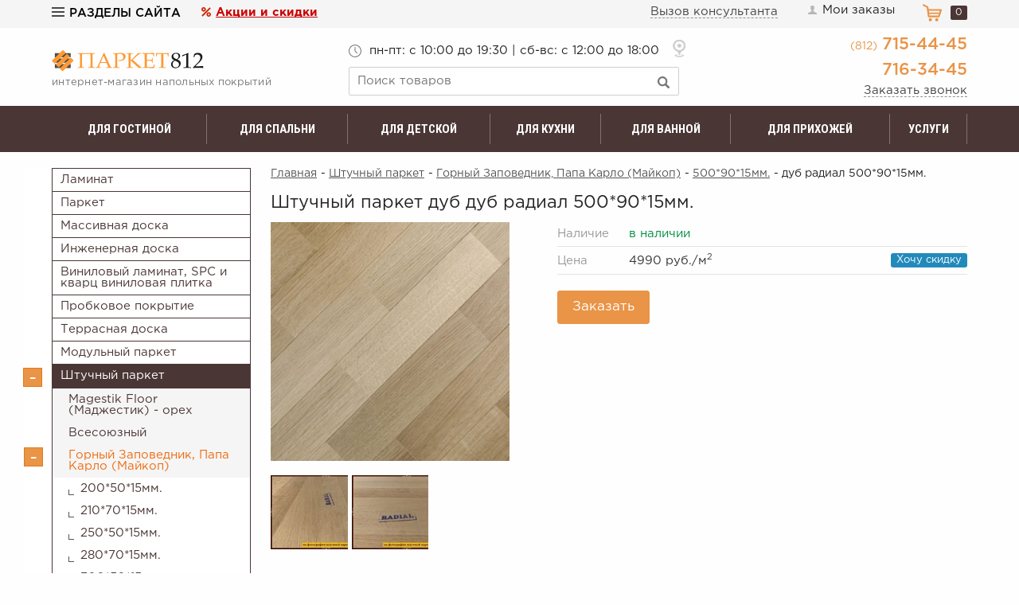

--- FILE ---
content_type: text/html; charset=UTF-8
request_url: https://parket812.ru/market/shtuchnyj-parket_eu/romanovskij/4909015mm/5304
body_size: 20286
content:
<!DOCTYPE html>
<html lang="ru">
<head>
    <meta charset="UTF-8">
    <title>Штучный паркет 500*90*15 мм. дуб радиал купить в СПб / 500*90*15мм. | «Паркет812»</title>
    <meta name="description" content="Купить штучный паркет без покрытия, цена на штучный паркет дуб | «Паркет812»">
    <meta name="keywords" content="романовский штучный паркет дуб">
    <meta http-equiv="X-UA-Compatible" content="IE=edge">
    <meta name="viewport" content="width=device-width, initial-scale=1, minimum-scale=1, maximum-scale=1, user-scalable=0" />
    <base href="https://parket812.ru/templates/businessimage/">
    <meta name="yandex-verification" content="7435716acb59e49e" />
    <meta name="yandex-verification" content="535f0415874957e1" />
    <meta name="google-site-verification" content="MTRnUrnjAOgZs_so0G2sv6P5u31e4cfFQLcjaTrCUpg" />
    <link href="https://fonts.googleapis.com/css?family=Roboto+Condensed:400,700&amp;subset=cyrillic-ext" rel="stylesheet">
    <link rel="stylesheet" href="_css/reset.css">
    <link rel="stylesheet" href="_css/fonts.css">
    <link rel="stylesheet" href="_css/owl.carousel.min.css">
    <link rel="stylesheet" href="_css/owl.theme.default.min.css">
            <link href="_css/blueimp-gallery.min.css" rel="stylesheet">
        <link rel="stylesheet" href="_css/style2.css?1651143737">
    <link rel="stylesheet" href="_css/adaptive1.css?1553785122">
        <link rel="shortcut icon" href="/uploads/images/fvn.png" type="image/x-icon">
    <script src='https://www.google.com/recaptcha/api.js'></script>
	<script src="//code-ya.jivosite.com/widget/mpTyKJyzeS" async></script> 
<script>var min_sum = 10000</script></head>

<body  >
    <div class="allwrapper">
        <header>
            		<div class="head-first">
			<div class="wrapall">
				<div class="head-left">
					<button class="btn-site-menu"><i></i>Разделы сайта</button>
					<ul class="site-menu">
						
<li>
	<a href="https://parket812.ru">Главная</a>
	</li>
<li>
	<a href="https://parket812.ru/o-kompanii">О компании</a>
	</li>
<li>
	<a href="https://parket812.ru/aktsii">Акции</a>
	</li>
<li>
	<a href="https://parket812.ru/oplata">Оплата</a>
	</li>
<li>
	<a href="https://parket812.ru/dostavka">Доставка</a>
	</li>
<li>
	<a href="https://parket812.ru/vozvrat-tovara">Возврат</a>
	</li>
<li>
	<a href="https://parket812.ru/feedback">Контакты</a>
	</li>
					</ul>
				</div>
				<a href="/market/offers" class="link-discount">Акции и скидки</a>
				<div class="head-right">
					<button data-target="consultme" data-recaptcha="recaptcha-consult" class="btn-popup btn-consult">Вызов консультанта</button>
					<a href="/auth/login" class="link-login"><i></i>Мои заказы</a>
					<span class="cart-block"><span class="cart-amount">0</span></span>
				</div>
				<div class="clear"></div>
			</div>
		</div>
		<div class="head-second">
			<div class="wrapall head-table">
				<div class="logo-block head-cell">
											<a href="/" class="hlogo"><img src="img/p812_logo.svg" alt="Паркет812 - магазин напольных покрытий в Санкт-Петербурге (СПб)" data-pin-nopin="true"></a>
										<p class="hslogan">интернет-магазин напольных покрытий</p>
				</div>
				<div class="search-block head-cell">
					<p class="h-times">
						<span>пн-пт: c 10:00 до 19:30 | сб-вс: с 12:00 до 18:00</span>
					</p>
					<a href="/feedback" class="ico-address">
						<span class="showaddress">Санкт-Петербург, Богатырский проспект, д. 14, ТК Интерио (открыт с 11:00), секц. 214</span>
					</a>
					<form action="/market/search" method="get" class="search-form">
						<div class="search-wrap">
							<input name="text" class="search" type="text" placeholder="Поиск товаров" value="" />
							<input type="submit" value="" class="btn-search-submit" />
						</div>
					</form>
				</div>
				<div class="contact-block head-cell">
					<div class="h-phones">
						<p><span>(812)</span> 715-44-45</p>
						<p>716-34-45</p>
					</div>
					<button data-target="callme" data-recaptcha="recaptcha-callback" class="btn-popup">Заказать звонок</button>
				</div>
			</div>
		</div>
				
		<div class="category_menu">
			<div class="wrapall">
				<ul class="cat-menu">
											<li class="cat-menu-cell"><a href="/market/dlya-gostinoy">Для гостиной</a>
							<ul class="submenu">
																	<li><a href="/market/dlya-gostinoy/laminat">Ламинат</a></li>
																	<li><a href="/market/dlya-gostinoy/parket">Паркет</a></li>
																	<li><a href="/market/dlya-gostinoy/plitka">Плитка ПВХ</a></li>
																	<li><a href="/market/dlya-gostinoy/probkovoe-pokrytie">Пробковое покрытие</a></li>
																	<li><a href="/market/dlya-gostinoy/massivnaya-doska">Массивная доска</a></li>
																	<li><a href="/market/dlya-gostinoy/modulnyy-parket">Модульный паркет</a></li>
															</ul>
						</li>
											<li class="cat-menu-cell"><a href="/market/dlya-spalni">Для спальни</a>
							<ul class="submenu">
																	<li><a href="/market/dlya-spalni/laminat">Ламинат</a></li>
																	<li><a href="/market/dlya-spalni/parket">Паркет</a></li>
																	<li><a href="/market/dlya-spalni/probkovoe-pokrytie">Пробковое покрытие</a></li>
																	<li><a href="/market/dlya-spalni/massivnaya-doska">Массивная доска</a></li>
																	<li><a href="/market/dlya-spalni/modulnyy-parket">Модульный паркет</a></li>
															</ul>
						</li>
											<li class="cat-menu-cell"><a href="/market/dlya-detskoy">Для детской</a>
							<ul class="submenu">
																	<li><a href="/market/dlya-detskoy/laminat">Ламинат</a></li>
																	<li><a href="/market/dlya-detskoy/parket">Паркет</a></li>
																	<li><a href="/market/dlya-detskoy/probkovoe-pokrytie">Пробковое покрытие</a></li>
																	<li><a href="/market/dlya-detskoy/massivnaya-doska">Массивная доска</a></li>
																	<li><a href="/market/dlya-detskoy/plitka">Плитка ПВХ или виниловый ламинат</a></li>
															</ul>
						</li>
											<li class="cat-menu-cell"><a href="/market/dlya-kuhni">Для кухни</a>
							<ul class="submenu">
																	<li><a href="/market/dlya-kuhni/laminat">Ламинат</a></li>
																	<li><a href="/market/dlya-kuhni/probkovoe-pokrytie">Пробковое покрытие</a></li>
																	<li><a href="/market/dlya-kuhni/plitka">Плитка ПВХ</a></li>
															</ul>
						</li>
											<li class="cat-menu-cell"><a href="/market/dlya-vannoy">Для ванной</a>
							<ul class="submenu">
																	<li><a href="/market/dlya-vannoy/plitka">Плитка ПВХ</a></li>
																	<li><a href="/market/dlya-vannoy/laminat">Ламинат</a></li>
															</ul>
						</li>
											<li class="cat-menu-cell"><a href="/market/dlya-prihojey">Для прихожей</a>
							<ul class="submenu">
																	<li><a href="/market/dlya-prihojey/laminat">Ламинат</a></li>
																	<li><a href="/market/dlya-prihojey/probkovoe-pokrytie">Пробковое покрытие</a></li>
																	<li><a href="/market/dlya-prihojey/plitka">Плитка</a></li>
															</ul>
						</li>
										<li class="cat-menu-cell"><a href="/uslugi">Услуги</a></li>
				</ul>
			</div>
		</div>
	        </header>

                    <div class="wrapall ">
                <div class="bodypage">
                                            <div class="bodyleft">
			<ul class="cat">
		<li >
	<i></i>
	<a href="/market/laminat">Ламинат</a>
<ul class="cat-level-1"><li >
		<i></i>
			<a href="/market/laminat/agt-turciya">AGT Турция</a>
	<ul class="cat-level-2"><li >
	<a href="/market/laminat/agt-turciya/effect-elegance">EFFECT ELEGANCE 33 кл. 12 мм.</a>
</li><li >
	<a href="/market/laminat/agt-turciya/effect-328">Effect 32 кл. 8 мм.</a>
</li><li >
	<a href="/market/laminat/agt-turciya/marco-polo-premium">Marco Polo Premium</a>
</li></ul></li><li >
		<i></i>
			<a href="/market/laminat/aberhof">Aberhof</a>
	<ul class="cat-level-2"><li >
	<a href="/market/laminat/aberhof/cruise-33kl-8mm">Cruise 33кл, 8мм.</a>
</li><li >
	<a href="/market/laminat/aberhof/storm-33-kl-8-mm">Storm 33 кл., 8 мм., фаска</a>
</li><li >
	<a href="/market/laminat/aberhof/tornado-33-kl-8-mm">Tornado 33 кл., 8 мм.</a>
</li></ul></li><li >
		<i></i>
			<a href="/market/laminat/alloc">Alloc Норвегия</a>
	<ul class="cat-level-2"><li >
	<a href="/market/laminat/alloc/commercial-stone">Commercial Stone 34 кл.</a>
</li><li >
	<a href="/market/laminat/alloc/original">Original/Commercial 34 кл.</a>
</li><li >
	<a href="/market/laminat/alloc/aksessuary-alloc">Аксессуары</a>
</li></ul></li><li >
		<i></i>
			<a href="/market/laminat/epi-epiaj">Alsafloor (EPI) Франция</a>
	<ul class="cat-level-2"><li >
	<a href="/market/laminat/epi-epiaj/creative-baton-rompuherringbone">CREATIVE Baton Rompu/Herringbone - венгерская елка 33 кл., 12 мм</a>
</li><li >
	<a href="/market/laminat/epi-epiaj/forte">Forte 33 класс</a>
</li><li >
	<a href="/market/laminat/epi-epiaj/osmoze">Osmoze и Osmoze Medium 33 класс</a>
</li><li >
	<a href="/market/laminat/epi-epiaj/solid-medium-33-klass">Solid Medium 33 класс</a>
</li><li >
	<a href="/market/laminat/epi-epiaj/solid-plus">Solid Plus 33 класс</a>
</li><li >
	<a href="/market/laminat/epi-epiaj/strong-33-klass">Strong/Solid 33 класс</a>
</li><li >
	<a href="/market/laminat/epi-epiaj/aksessuary">Аксессуары</a>
</li></ul></li><li >
			<a href="/market/laminat/amadei">Amadei</a>
	</li><li >
			<a href="/market/laminat/arteo">Arteo Германия</a>
	</li><li >
		<i></i>
			<a href="/market/laminat/balterio">Balterio Бельгия</a>
	<ul class="cat-level-2"><li >
	<a href="/market/laminat/balterio/impressio">Impressio 32кл.</a>
</li><li >
	<a href="/market/laminat/balterio/tradition-quattro">Quattro Plus</a>
</li><li >
	<a href="/market/laminat/balterio/stretto">Stretto 32 кл. и Restretto</a>
</li><li >
	<a href="/market/laminat/balterio/tradition-elegant">Tradition Elegant и Traditions 32 кл.</a>
</li><li >
	<a href="/market/laminat/balterio/vitality-deluxe-32-kl">Vitality by Balterio</a>
</li><li >
	<a href="/market/laminat/balterio/xperience-4-plus-32-kl">Xperience 4 Plus и Xpressions</a>
</li><li >
	<a href="/market/laminat/balterio/aksessuary-plintus-moldingi">Аксессуары (плинтус, молдинги)</a>
</li></ul></li><li >
		<i></i>
			<a href="/market/laminat/berryalloc">Berry Alloc  Бельгия</a>
	<ul class="cat-level-2"><li >
	<a href="/market/laminat/berryalloc/chateau-vengerskaya-elochka">Chateau венгерская елочка</a>
</li><li >
	<a href="/market/laminat/berryalloc/chic-32-kl-faska">Chic и Finesse 32 кл., фаска</a>
</li><li >
	<a href="/market/laminat/berryalloc/elegance-32kl">Elegance 32кл.</a>
</li><li >
	<a href="/market/laminat/berryalloc/empire-33-kl">Empire и Eternity 33 кл.</a>
</li><li >
	<a href="/market/laminat/berryalloc/aksessuary_91">Аксессуары</a>
</li></ul></li><li >
		<i></i>
			<a href="/market/laminat/clix-floor-by-unilin-quick-step">By Unilin (Quick Step and Pergo)</a>
	<ul class="cat-level-2"><li >
	<a href="/market/laminat/clix-floor-by-unilin-quick-step/extra-i-intense-33-kl-8-mm">Ideal Enigma, Loc Floor Plus and Fancy</a>
</li></ul></li><li >
			<a href="/market/laminat/camsan-turciya">Camsan (Турция)</a>
	</li><li >
		<i></i>
			<a href="/market/laminat/classen-">Classen Германия</a>
	<ul class="cat-level-2"><li >
	<a href="/market/laminat/classen-/ambience-ekstra-vlagostoykiy">Ambience WR экстра влагостойкий</a>
</li><li >
	<a href="/market/laminat/classen-/casa-energy-wr">Casa Energy WR</a>
</li><li >
	<a href="/market/laminat/classen-/cottage-4v-33-kl-faska">Charm/Brush/Legend 33 кл., фаска</a>
</li><li >
	<a href="/market/laminat/classen-/discovery-4v-32-kl-faska">Discovery и Villa 4V 32 кл., фаска</a>
</li><li >
	<a href="/market/laminat/classen-/napoli">Emotions WR</a>
</li><li >
	<a href="/market/laminat/classen-/euphoria-33-kl">Euphoria 33 кл.</a>
</li><li >
	<a href="/market/laminat/classen-/extravagant-dynamic-32-kl-faska">Expedition 4V WR 33 класс экстра влагостойкий</a>
</li><li >
	<a href="/market/laminat/classen-/extreme-33-kl-12-mm">Extreme 33 кл. 12 мм.</a>
</li><li >
	<a href="/market/laminat/classen-/harmony-forte-33-kl">Harmony Forte и Choice 33 кл.</a>
</li><li >
	<a href="/market/laminat/classen-/impression-4v-33-kl-faska">Impression и Voque 4V 33 кл., фаска</a>
</li><li >
	<a href="/market/laminat/classen-/natural-prestige-33-kl-faska">Natural Prestige 33 кл., фаска</a>
</li><li >
	<a href="/market/laminat/classen-/pool-32-i-33-kl">Pool 32 и 33 кл. + WR 8-32 4 V</a>
</li><li >
	<a href="/market/laminat/classen-/pride-33-kl">Pride 33 кл.</a>
</li><li >
	<a href="/market/laminat/classen-/rancho-4v-33-klass-faska">Rancho 4V 33 класс, фаска</a>
</li><li >
	<a href="/market/laminat/classen-/sensa-cosmopolitan">Sensa Cosmopolitan</a>
</li><li >
	<a href="/market/laminat/classen-/life">Sensa Mystery 33 кл., 10 мм., фаска</a>
</li><li >
	<a href="/market/laminat/classen-/sensa-naturals-wr">Sensa Naturals WR</a>
</li><li >
	<a href="/market/laminat/classen-/ville-vengerskaya-elochka">Ville венгерская елочка</a>
</li><li >
	<a href="/market/laminat/classen-/visio-grande-pod-kamen">Visio Grande под камень</a>
</li><li >
	<a href="/market/laminat/classen-/aksessuary-plintusy">Аксессуары (плинтусы) Classen</a>
</li><li >
	<a href="/market/laminat/classen-/rasprodaja-ostatkov-classen">Распродажа Classen</a>
</li></ul></li><li >
		<i></i>
			<a href="/market/laminat/egger">Egger Германия</a>
	<ul class="cat-level-2"><li >
	<a href="/market/laminat/egger/aqua-32-kl-faska">Aqua+ 32 кл., фаска</a>
</li><li >
	<a href="/market/laminat/egger/universal">Classic 32 кл. - Россия</a>
</li><li >
	<a href="/market/laminat/egger/business">Classic 33 кл., 12 мм. - Россия</a>
</li><li >
	<a href="/market/laminat/egger/gagarin">Classic 33 кл. - Россия</a>
</li><li >
	<a href="/market/laminat/egger/medium-32-kl-10-mm-faska">Classic и Medium 10 мм., фаска</a>
</li><li >
	<a href="/market/laminat/egger/modern-kingsize">Kingsize и Aqua+ 32 кл.</a>
</li><li >
	<a href="/market/laminat/egger/large-32-kl">Large 32/33 кл. - Россия</a>
</li><li >
	<a href="/market/laminat/egger/viva-pronto">Viva, Pronto</a>
</li></ul></li><li >
			<a href="/market/laminat/eversense-rossiya">EverSense Россия</a>
	</li><li >
		<i></i>
			<a href="/market/laminat/falquon-germaniya">Falquon Германия</a>
	<ul class="cat-level-2"><li >
	<a href="/market/laminat/falquon-germaniya/blue-line-classic">Blue Line Classic</a>
</li></ul></li><li >
		<i></i>
			<a href="/market/laminat/floorway">FloorWay</a>
	<ul class="cat-level-2"><li >
	<a href="/market/laminat/floorway/prestige-33-kl-12-mm-faska">Prestige 33 кл., 12 мм, фаска</a>
</li><li >
	<a href="/market/laminat/floorway/plintus-mdf-floorway">Плинтус МДФ FloorWay</a>
</li></ul></li><li >
		<i></i>
			<a href="/market/laminat/floorwood">Floorwood Германия-Франция</a>
	<ul class="cat-level-2"><li >
	<a href="/market/laminat/floorwood/brilliance-32-kl-8-mm">Brilliance 33 кл., 8 мм.</a>
</li><li >
	<a href="/market/laminat/floorwood/epica-33-kl-8-mm">Epica 33 кл., 8 мм.</a>
</li><li >
	<a href="/market/laminat/floorwood/estet-33-kl-12-mm-faska">Estet 33 кл., 12 мм., фаска</a>
</li><li >
	<a href="/market/laminat/floorwood/expert-34kl-8-mm-faska">Expert 34 кл., 8 мм., фаска</a>
</li><li >
	<a href="/market/laminat/floorwood/maxima-34-kl-19612-mm">Maxima 34 кл., 196*12 мм.</a>
</li><li >
	<a href="/market/laminat/floorwood/renaissance-33-kl-8mm">Megapolis 34 кл., 12 мм.</a>
</li><li >
	<a href="/market/laminat/floorwood/optimum-33-kl-8-mm">Optimum/Optimum 4V, 33 кл., 8 мм.</a>
</li><li >
	<a href="/market/laminat/floorwood/palazzo-33-kl-pod-elku">Palazzo 33 кл., 8 мм. под елку</a>
</li><li >
	<a href="/market/laminat/floorwood/palazzo-34-kl-8-mm">Palazzo 34 кл., 8 мм.</a>
</li><li >
	<a href="/market/laminat/floorwood/paradigma-12-mm">Paradigma 12 мм.</a>
</li><li >
	<a href="/market/laminat/floorwood/profile-33-kl-8-mm">Profile, Phantom и Artego 33 кл., 8 мм.</a>
</li><li >
	<a href="/market/laminat/floorwood/respect-33-kl-8-mm">Respect 33 кл., 8 мм.</a>
</li><li >
	<a href="/market/laminat/floorwood/serious-34-kl-12-mm">Serious 34 кл., 12 мм.</a>
</li></ul></li><li >
		<i></i>
			<a href="/market/laminat/kastamonu-floorpan">Kastamonu Floorpan Татарстан</a>
	<ul class="cat-level-2"><li >
	<a href="/market/laminat/kastamonu-floorpan/black-33-kl-faska">Black 33 кл., фаска</a>
</li><li >
	<a href="/market/laminat/kastamonu-floorpan/blue-33-kl-faska">Blue 33 кл., Cherry 33 кл., фаска</a>
</li><li >
	<a href="/market/laminat/kastamonu-floorpan/marsala-33-kl-8-mm">Marsala 33 кл., 8 мм.</a>
</li><li >
	<a href="/market/laminat/kastamonu-floorpan/nanoclick">Nanoclick</a>
</li><li >
	<a href="/market/laminat/kastamonu-floorpan/orange-i-brown-32-kl-8-mm-faska">Orange и Brown 32 кл., 8 мм., фаска</a>
</li><li >
	<a href="/market/laminat/kastamonu-floorpan/red-32-kl">Red 32 кл. и Green 31 кл.</a>
</li><li >
	<a href="/market/laminat/kastamonu-floorpan/ruby-33-kl-12-mm-faska">Ruby 33 кл., 12 мм., фаска</a>
</li><li >
	<a href="/market/laminat/kastamonu-floorpan/sunfloor-1233">SunFloor 12/33, 8/33 и 8/32</a>
</li><li >
	<a href="/market/laminat/kastamonu-floorpan/violet-33-kl-10-mm">Violet 33 кл., 10 мм.</a>
</li><li >
	<a href="/market/laminat/kastamonu-floorpan/yellow-32-kl">Yellow 32 кл. и Grey 32 кл</a>
</li></ul></li><li >
		<i></i>
			<a href="/market/laminat/kronotex">Krono Tex Германия</a>
	<ul class="cat-level-2"><li >
	<a href="/market/laminat/kronotex/robusto">Robusto 33кл., фаска</a>
</li><li >
	<a href="/market/laminat/kronotex/super-solid-33kl">Super Solid 33кл., фаска</a>
</li></ul></li><li >
		<i></i>
			<a href="/market/laminat/kronoflooring">Kronoflooring Германия</a>
	<ul class="cat-level-2"><li >
	<a href="/market/laminat/kronoflooring/mystule-myart-33-kl-12-mm">MyStyle MyArt 33 кл., 12 мм.</a>
</li></ul></li><li >
			<a href="/market/laminat/kronopol-polsha">Kronopol Польша</a>
	</li><li >
		<i></i>
			<a href="/market/laminat/kronospan">Kronospan Россия-Германия</a>
	<ul class="cat-level-2"><li >
	<a href="/market/laminat/kronospan/castello">Castello и VarioStep Classic 32 кл.</a>
</li><li >
	<a href="/market/laminat/kronospan/floordreams-vario-33-kl-12-mm">FloorDreams Vario 33 кл. 12 мм.</a>
</li><li >
	<a href="/market/laminat/kronospan/forte-classic-i-super-natural-classic-33-kl">Forte Classic и Super Natural Classic 33 кл</a>
</li><li >
	<a href="/market/laminat/kronospan/komfort">Vintage Classic 33 кл. 10 мм.</a>
</li><li >
	<a href="/market/laminat/kronospan/x-way-multiformat-elochka">X-Way мультиформат (елочка)</a>
</li></ul></li><li >
			<a href="/market/laminat/kronostar">Kronostar Россия</a>
	</li><li >
			<a href="/market/laminat/mostfloor-provence">MostFloor Provence</a>
	</li><li >
		<i></i>
			<a href="/market/laminat/ritter-ritter">Ritter Россия</a>
	<ul class="cat-level-2"><li >
	<a href="/market/laminat/ritter-ritter/organic-33-kl-12-mm">Organic 33 кл.</a>
</li><li >
	<a href="/market/laminat/ritter-ritter/harald-surovyj">Organic 34 класс</a>
</li></ul></li><li >
		<i></i>
			<a href="/market/laminat/sinteros">Sinteros Россия</a>
	<ul class="cat-level-2"><li >
	<a href="/market/laminat/sinteros/bogatyr">Богатырь 33 класс</a>
</li></ul></li><li >
		<i></i>
			<a href="/market/laminat/swiss-krono-shveycariya">Swiss Krono Tex Швейцария-Германия</a>
	<ul class="cat-level-2"><li >
	<a href="/market/laminat/swiss-krono-shveycariya/eurowood">EuroWood</a>
</li><li >
	<a href="/market/laminat/swiss-krono-shveycariya/swiss-krono-tex-herringbone-elochka">Swiss Krono Tex HERRINGBONE елочка</a>
</li></ul></li><li >
			<a href="/market/laminat/taiga-rossiya">Taiga Россия</a>
	</li><li >
		<i></i>
			<a href="/market/laminat/tarkett">Tarkett Германия-Россия</a>
	<ul class="cat-level-2"><li >
	<a href="/market/laminat/tarkett/artisan-33-kl">Artisan 33 кл.</a>
</li><li >
	<a href="/market/laminat/tarkett/ballet-33-klass">Ballet 33 класс</a>
</li><li >
	<a href="/market/laminat/tarkett/boheme">Boheme 33 кл</a>
</li><li >
	<a href="/market/laminat/tarkett/celebration-33-kl-12-mm">Celebration 33 кл., 12 мм.</a>
</li><li >
	<a href="/market/laminat/tarkett/cinema-32-klass">Cinema 32 класс</a>
</li><li >
	<a href="/market/laminat/tarkett/cruise-32-kl-8-mm">Cruise 32 кл., 8 мм.</a>
</li><li >
	<a href="/market/laminat/tarkett/dynasty-33-kl-12-mm">Dynasty 33 кл., 12 мм.</a>
</li><li >
	<a href="/market/laminat/tarkett/estetica-33-kl">Estetica 33 класс</a>
</li><li >
	<a href="/market/laminat/tarkett/gallery-33-kl-faska">Gallery 33 кл., фаска</a>
</li><li >
	<a href="/market/laminat/tarkett/holiday-32-kl">Holiday 32 кл.</a>
</li><li >
	<a href="/market/laminat/tarkett/imperator-33-kl">Imperator 33 кл.</a>
</li><li >
	<a href="/market/laminat/tarkett/navigator-">Navigator 33 кл., 12 мм.</a>
</li><li >
	<a href="/market/laminat/tarkett/orchestra">ORCHESTRA</a>
</li><li >
	<a href="/market/laminat/tarkett/pilot-33-kl">Pilot 33 кл., фаска</a>
</li><li >
	<a href="/market/laminat/tarkett/poem-33-kl-10-mm">Poem 33+ кл., 10 мм.</a>
</li><li >
	<a href="/market/laminat/tarkett/riviera-33-klass">Riviera 33 класс</a>
</li><li >
	<a href="/market/laminat/tarkett/germany-32-klass">Sommer Germany 32 класс</a>
</li><li >
	<a href="/market/laminat/tarkett/vintage">Trophy 33 кл., фаска</a>
</li><li >
	<a href="/market/laminat/tarkett/universe-33-kl-14-mm">Universe 33 кл., 14 мм.!</a>
</li><li >
	<a href="/market/laminat/tarkett/vernissage-33-kl-12-mm">Vernissage 33 кл., 12 мм.</a>
</li><li >
	<a href="/market/laminat/tarkett/woodstock-premium">Woodstock Family 33 класс</a>
</li></ul></li><li >
			<a href="/market/laminat/timber-rossiya">Timber Россия</a>
	</li><li >
			<a href="/market/laminat/vario-clic">Vario Clic Турция-Венгрия</a>
	</li><li >
			<a href="/market/laminat/westerhof">Westerhof</a>
	</li><li >
			<a href="/market/laminat/magnum-magnum">Woodstyle Китай</a>
	</li><li >
			<a href="/market/laminat/nedorogoj-laminat">Недорогой ламинат</a>
	</li></ul></li><li >
	<i></i>
	<a href="/market/parket">Паркет</a>
<ul class="cat-level-1"><li >
		<i></i>
			<a href="/market/parket/amberwood-ambervud_bc">Amberwood Россия</a>
	<ul class="cat-level-2"><li >
	<a href="/market/parket/amberwood-ambervud_bc/kollekcija-avangard-148-mm">коллекция Авангард *148 мм.</a>
</li><li >
	<a href="/market/parket/amberwood-ambervud_bc/kollekcija-klassika">коллекция Классика *189 мм. и 125 мм.</a>
</li><li >
	<a href="/market/parket/amberwood-ambervud_bc/shirina-doski-148-mm">коллекция Фьюжн *148 мм. и Ретро трехполосная</a>
</li></ul></li><li >
		<i></i>
			<a href="/market/parket/barlinek-barlinek">Barlinek Польша-Украина</a>
	<ul class="cat-level-2"><li >
	<a href="/market/parket/barlinek-barlinek/diana-forest">Diana Forest</a>
</li><li >
	<a href="/market/parket/barlinek-barlinek/molti-decor-line-tonirovannyj-trehpolosnyj">Molti Decor Line тонированный трехполосный</a>
</li><li >
	<a href="/market/parket/barlinek-barlinek/molti-trehpolosnaja">Molti Life Line классический трехполосный</a>
</li><li >
	<a href="/market/parket/barlinek-barlinek/pure-classico-line-elka-vengerskaya">Pure Classico Line Елка Венгерская</a>
</li><li >
	<a href="/market/parket/barlinek-barlinek/odnopolosnaja_fz">Pure Line Grande и Medio однополосный</a>
</li><li >
	<a href="/market/parket/barlinek-barlinek/decor-line-piccolo">Pure Line Piccolo однополосный</a>
</li><li >
	<a href="/market/parket/barlinek-barlinek/pure-vintage">Pure Vintage</a>
</li><li >
	<a href="/market/parket/barlinek-barlinek/tastes-of-life-dizajnerskie">Tastes of Life - дизайнерские</a>
</li><li >
	<a href="/market/parket/barlinek-barlinek/aksessuary_14">Аксессуары</a>
</li></ul></li><li >
		<i></i>
			<a href="/market/parket/ellett-ellett">Ellett Финляндия</a>
	<ul class="cat-level-2"><li >
	<a href="/market/parket/ellett-ellett/design-collection">design collection</a>
</li><li >
	<a href="/market/parket/ellett-ellett/mansion-collection">mansion collection</a>
</li></ul></li><li >
			<a href="/market/parket/focusfloor-rossiya-finlyandiya">FocusFloor Россия-Финляндия</a>
	</li><li >
		<i></i>
			<a href="/market/parket/grabo-jive">Grabo Jive Венгрия</a>
	<ul class="cat-level-2"><li >
	<a href="/market/parket/grabo-jive/3-h-polosnaja_sm">3-х полосная</a>
</li><li >
	<a href="/market/parket/grabo-jive/3-h-polosnaja-viking">3-х полосная Викинг</a>
</li></ul></li><li >
		<i></i>
			<a href="/market/parket/karelia">Karelia Финляндия-Россия</a>
	<ul class="cat-level-2"><li >
	<a href="/market/parket/karelia/dawn-svetlyj-ottenki">Dawn - светлые оттенки</a>
</li><li >
	<a href="/market/parket/karelia/earth-ekzoticheskie">Earth - экзотические оттенки</a>
</li><li >
	<a href="/market/parket/karelia/essence---izyashchnyy-format">Essence - изящный формат</a>
</li><li >
	<a href="/market/parket/karelia/idillic-spirit-new">Idyllic spirit - яркие оттенки</a>
</li><li >
	<a href="/market/parket/karelia/impressio-odnopolosnaja">Impressio - средние оттенки</a>
</li><li >
	<a href="/market/parket/karelia/libra-naturalnye-ottenki">Libra - натуральные оттенки</a>
</li><li >
	<a href="/market/parket/karelia/light-lajt">Light - белые оттенки</a>
</li><li >
	<a href="/market/parket/karelia/midnight-temnyj-ottenki">Midnight - темные оттенки</a>
</li><li >
	<a href="/market/parket/karelia/polar-svetlyj-jasen-i-buk">Polar - светлые ясень и бук</a>
</li><li >
	<a href="/market/parket/karelia/saima-sajma">Saima (сайма)</a>
</li><li >
	<a href="/market/parket/karelia/story-stori">Spice - коричневые оттенки</a>
</li><li >
	<a href="/market/parket/karelia/urbansoul-odnopol">Urban Soul - авангардные оттенки</a>
</li><li >
	<i></i>
	<a href="/market/parket/karelia/1-o-polosnaja">однополосная</a>
<ul class="cat-level-3"><li >
	<a href="/market/parket/karelia/1-o-polosnaja/138mm">*138мм.</a>
</li></ul></li><li >
	<a href="/market/parket/karelia/plintus-karelia">плинтус Karelia</a>
</li></ul></li><li >
		<i></i>
			<a href="/market/parket/old-wood-old-vud">Old Wood Польша</a>
	<ul class="cat-level-2"></ul></li><li >
		<i></i>
			<a href="/market/parket/parla-parla">Parla Финляндия</a>
	<ul class="cat-level-2"><li >
	<a href="/market/parket/parla-parla/odnopolosnaja_sn">однополосная</a>
</li><li >
	<a href="/market/parket/parla-parla/trehpolosnaja_s4">трехполосная</a>
</li></ul></li><li >
		<i></i>
			<a href="/market/parket/polarwood">Polarwood Россия</a>
	<ul class="cat-level-2"><li >
	<a href="/market/parket/polarwood/elegance-collection">Elegance Collection</a>
</li><li >
	<a href="/market/parket/polarwood/space-trehpolosnaja">SPACE масло</a>
</li><li >
	<a href="/market/parket/polarwood/aksessuary">Аксессуары</a>
</li><li >
	<a href="/market/parket/polarwood/odnopolosnaja_ff">однополосный</a>
</li><li >
	<a href="/market/parket/polarwood/trehpolosnaja_12">трехполосный</a>
</li></ul></li><li >
			<a href="/market/parket/quartz-parquet">Quartz Parquet</a>
	</li><li >
		<i></i>
			<a href="/market/parket/sinteros_jd">Sinteros и Sommer Сербия-Россия</a>
	<ul class="cat-level-2"><li >
	<a href="/market/parket/sinteros_jd/evroparket">Европаркет и KONSTRUKTOR</a>
</li><li >
	<a href="/market/parket/sinteros_jd/evroplank">Европланк</a>
</li></ul></li><li >
		<i></i>
			<a href="/market/parket/tarkett_1a">Tarkett Сербия-Россия</a>
	<ul class="cat-level-2"><li >
	<a href="/market/parket/tarkett_1a/rumba-odnopolosnaja">Rumba однополосная</a>
</li><li >
	<a href="/market/parket/tarkett_1a/tarkett-kollekcija-salsa">Salsa 3-х полосная</a>
</li><li >
	<a href="/market/parket/tarkett_1a/flamenco-3-h-polosnaja">Salsa Art 3-х полосная</a>
</li><li >
	<a href="/market/parket/tarkett_1a/salsa-premium-3-h-polosnaja">Salsa Premium 3-х полосная</a>
</li><li >
	<a href="/market/parket/tarkett_1a/samba">Samba 3-х полосная</a>
</li><li >
	<a href="/market/parket/tarkett_1a/step-xl-i-l-odnopolosnyy">Step XL и L  однополосный</a>
</li><li >
	<a href="/market/parket/tarkett_1a/tango-art-odnopolosnaja">Tango Art однополосная</a>
</li><li >
	<a href="/market/parket/tarkett_1a/art-odnopolosnaja">Tango однополосная</a>
</li><li >
	<a href="/market/parket/tarkett_1a/timber">Timber и Timber Plank</a>
</li><li >
	<i></i>
	<a href="/market/parket/tarkett_1a/plintus-tarkett">Плинтус Tarkett</a>
<ul class="cat-level-3"><li >
	<a href="/market/parket/tarkett_1a/plintus-tarkett/plintus-tarkett-flamenco-8022mm">Плинтус Tarkett Flamenco 80*20мм.</a>
</li><li >
	<a href="/market/parket/tarkett_1a/plintus-tarkett/plintus-tarkett-salsa-6023mm">Плинтус Tarkett Salsa 60*23мм. и 60*16 мм.</a>
</li><li >
	<a href="/market/parket/tarkett_1a/plintus-tarkett/plintus-tarkett-tango-8020mm">Плинтус Tarkett Tango 80*20мм.</a>
</li><li >
	<a href="/market/parket/tarkett_1a/plintus-tarkett/plintus-tarkett-tango-art-8020mm">Плинтус Tarkett Tango Art 80*20мм.</a>
</li></ul></li></ul></li><li >
		<i></i>
			<a href="/market/parket/upofloor-">Upofloor Финляндия-Россия</a>
	<ul class="cat-level-2"><li >
	<a href="/market/parket/upofloor-/odnopolosnaja_p9">однополосный</a>
</li><li >
	<a href="/market/parket/upofloor-/trehpolosnaja">трехполосный</a>
</li></ul></li><li >
		<i></i>
			<a href="/market/parket/wood-bee-vud-bi">Wood Bee Голландия-Китай</a>
	<ul class="cat-level-2"><li >
	<i></i>
	<a href="/market/parket/wood-bee-vud-bi/odnopolosnaja-">однополосная </a>
<ul class="cat-level-3"><li >
	<a href="/market/parket/wood-bee-vud-bi/odnopolosnaja-/antik-story">antik story</a>
</li><li >
	<a href="/market/parket/wood-bee-vud-bi/odnopolosnaja-/classik">classik</a>
</li></ul></li><li >
	<a href="/market/parket/wood-bee-vud-bi/trehpolosnaja_uo">трехполосная</a>
</li></ul></li></ul></li><li >
	<i></i>
	<a href="/market/massivnaja-doska_oa">Массивная доска</a>
<ul class="cat-level-1"><li >
		<i></i>
			<a href="/market/massivnaja-doska_oa/amberwood-ambervud">Amber Wood Россия</a>
	<ul class="cat-level-2"><li >
	<a href="/market/massivnaja-doska_oa/amberwood-ambervud/kollekcija-mramornaja">коллекция Мраморная - снимается с производства!</a>
</li><li >
	<a href="/market/massivnaja-doska_oa/amberwood-ambervud/kollekcija-nefritovaja">коллекция Нефритовая</a>
</li><li >
	<i></i>
	<a href="/market/massivnaja-doska_oa/amberwood-ambervud/kollekcija-jantarnaja">коллекция Янтарная</a>
<ul class="cat-level-3"><li >
	<a href="/market/massivnaja-doska_oa/amberwood-ambervud/kollekcija-jantarnaja/dub_ak">дуб</a>
<ul><li >
	<a href="/market/massivnaja-doska_oa/amberwood-ambervud/kollekcija-jantarnaja/dub_ak/90012018mm">300-1800*120*18мм.</a>
</li></ul></li><li >
	<a href="/market/massivnaja-doska_oa/amberwood-ambervud/kollekcija-jantarnaja/jasen">ясень</a>
<ul><li >
	<a href="/market/massivnaja-doska_oa/amberwood-ambervud/kollekcija-jantarnaja/jasen/90012018mm_3e">300-1800*120*18мм.</a>
</li></ul></li></ul></li></ul></li><li >
		<i></i>
			<a href="/market/massivnaja-doska_oa/magestik-floor">Magestik Floor Голландия</a>
	<ul class="cat-level-2"><li >
	<i></i>
	<a href="/market/massivnaja-doska_oa/magestik-floor/dub">дуб</a>
<ul class="cat-level-3"><li >
	<a href="/market/massivnaja-doska_oa/magestik-floor/dub/dub-125mm">дуб *125мм.</a>
</li><li >
	<a href="/market/massivnaja-doska_oa/magestik-floor/dub/dub-150mm">дуб *150мм.</a>
</li></ul></li><li >
	<i></i>
	<a href="/market/massivnaja-doska_oa/magestik-floor/ekzotik">экзотик</a>
<ul class="cat-level-3"><li >
	<a href="/market/massivnaja-doska_oa/magestik-floor/ekzotik/bambuk">бамбук</a>
</li><li >
	<a href="/market/massivnaja-doska_oa/magestik-floor/ekzotik/bereza-chernaja">береза черная</a>
</li><li >
	<a href="/market/massivnaja-doska_oa/magestik-floor/ekzotik/zebrano-selekt">зебрано селект</a>
</li><li >
	<a href="/market/massivnaja-doska_oa/magestik-floor/ekzotik/ipe">ипе</a>
</li><li >
	<a href="/market/massivnaja-doska_oa/magestik-floor/ekzotik/kempas">кемпас</a>
</li><li >
	<a href="/market/massivnaja-doska_oa/magestik-floor/ekzotik/kumaru">кумару</a>
</li><li >
	<a href="/market/massivnaja-doska_oa/magestik-floor/ekzotik/lapacho">лапачо</a>
</li><li >
	<a href="/market/massivnaja-doska_oa/magestik-floor/ekzotik/merbau">мербау</a>
</li><li >
	<a href="/market/massivnaja-doska_oa/magestik-floor/ekzotik/okan">окан</a>
</li><li >
	<a href="/market/massivnaja-doska_oa/magestik-floor/ekzotik/oreh-amerikanskij">орех американский</a>
</li><li >
	<a href="/market/massivnaja-doska_oa/magestik-floor/ekzotik/palisandr">палисандр</a>
</li><li >
	<a href="/market/massivnaja-doska_oa/magestik-floor/ekzotik/sukupira">сукупира</a>
</li><li >
	<a href="/market/massivnaja-doska_oa/magestik-floor/ekzotik/tauari">тауари</a>
</li><li >
	<a href="/market/massivnaja-doska_oa/magestik-floor/ekzotik/tigrovoe-derevo">тигровое дерево</a>
</li><li >
	<a href="/market/massivnaja-doska_oa/magestik-floor/ekzotik/tik">тик</a>
</li><li >
	<a href="/market/massivnaja-doska_oa/magestik-floor/ekzotik/jatoba">ятоба</a>
</li></ul></li></ul></li><li >
			<a href="/market/massivnaja-doska_oa/400-220012020-mm">без покрытия</a>
	</li></ul></li><li >
	<i></i>
	<a href="/market/inzhenernaja-doska">Инженерная доска</a>
<ul class="cat-level-1"><li >
			<a href="/market/inzhenernaja-doska/greenline-art-click-plus">Art Click Plus замковая</a>
	</li><li >
			<a href="/market/inzhenernaja-doska/epi-parquet">EPI Parquet</a>
	</li><li >
			<a href="/market/inzhenernaja-doska/fine-art">Fine Art Floors</a>
	</li><li >
		<i></i>
			<a href="/market/inzhenernaja-doska/hofparkett">HofParkett</a>
	<ul class="cat-level-2"></ul></li><li >
			<a href="/market/inzhenernaja-doska/lab_arte">Lab_Arte</a>
	</li><li >
			<a href="/market/inzhenernaja-doska/living-tree">Living Tree</a>
	</li><li >
			<a href="/market/inzhenernaja-doska/hermitage-ermitazh">Marco Ferutti Hermitage Венгерская елка</a>
	</li><li >
			<a href="/market/inzhenernaja-doska/louvre-luvr">Marco Ferutti Louvre Французская Елка</a>
	</li><li >
			<a href="/market/inzhenernaja-doska/inzhenernaja-zamok">Wood Bee замковая</a>
	</li><li >
			<a href="/market/inzhenernaja-doska/woodstyle-rossiya">WoodStyle (Россия)</a>
	</li><li >
			<a href="/market/inzhenernaja-doska/bez-pokrytija-rossija">Без покрытия (Россия)</a>
	</li></ul></li><li >
	<i></i>
	<a href="/market/plitka-pvh">Виниловый ламинат, SPC и кварц виниловая плитка</a>
<ul class="cat-level-1"><li >
			<a href="/market/plitka-pvh/adelar">Adelar</a>
	</li><li >
		<i></i>
			<a href="/market/plitka-pvh/allure-floor">Allure Floor Китай</a>
	<ul class="cat-level-2"><li >
	<a href="/market/plitka-pvh/allure-floor/american">American</a>
</li><li >
	<a href="/market/plitka-pvh/allure-floor/magellan">Magellan</a>
</li></ul></li><li >
			<a href="/market/plitka-pvh/altastep-rossiya">Alta Step Россия</a>
	</li><li >
			<a href="/market/plitka-pvh/amadei">Amadei Россия-Китай</a>
	</li><li >
			<a href="/market/plitka-pvh/betta-kitay-rossiya">Betta Китай-Россия</a>
	</li><li >
		<i></i>
			<a href="/market/plitka-pvh/bonkeel">Bonkeel</a>
	<ul class="cat-level-2"><li >
	<a href="/market/plitka-pvh/bonkeel/kleevaya-kvarcvinilovaya-plitka">клеевая кварцвиниловая плитка</a>
</li></ul></li><li >
			<a href="/market/plitka-pvh/cm-floor-scandiwood-kitay">CM Floor ScandiWood Китай</a>
	</li><li >
			<a href="/market/plitka-pvh/classen-ceramin">Classen Ceramin Германия</a>
	</li><li >
			<a href="/market/plitka-pvh/cronafloor">CronaFloor Россия</a>
	</li><li >
			<a href="/market/plitka-pvh/dew-rossiya-uzbekistan">DEW Узбекистан</a>
	</li><li >
			<a href="/market/plitka-pvh/egger-germaniya">Egger Германия</a>
	</li><li >
		<i></i>
			<a href="/market/plitka-pvh/refloor-juzhnaja-koreja">Fargo (Refloor/Decoria Южная Корея/Китай)</a>
	<ul class="cat-level-2"><li >
	<a href="/market/plitka-pvh/refloor-juzhnaja-koreja/decoria-mild-tile-4233-kl">Decoria Mild Tile 42/33 кл.</a>
</li><li >
	<i></i>
	<a href="/market/plitka-pvh/refloor-juzhnaja-koreja/decoria-office-tile-4333-kl">Decoria Office Tile 43/33 кл.</a>
<ul class="cat-level-3"><li >
	<a href="/market/plitka-pvh/refloor-juzhnaja-koreja/decoria-office-tile-4333-kl/planka">планка</a>
</li><li >
	<a href="/market/plitka-pvh/refloor-juzhnaja-koreja/decoria-office-tile-4333-kl/kvarcvinilovaja-plitka-pvh-decoria">плитка</a>
</li></ul></li><li >
	<a href="/market/plitka-pvh/refloor-juzhnaja-koreja/fargo">Fargo Click 42/32 кл.</a>
</li><li >
	<a href="/market/plitka-pvh/refloor-juzhnaja-koreja/home-tile-4232-kl">Home Tile 42/32 кл.</a>
</li></ul></li><li >
			<a href="/market/plitka-pvh/fastfloor">FastFloor Россия</a>
	</li><li >
		<i></i>
			<a href="/market/plitka-pvh/finefloor">FineFloor Бельгия</a>
	<ul class="cat-level-2"><li >
	<a href="/market/plitka-pvh/finefloor/eco-click-by-finefloor">Eco Click+ by Finefloor</a>
</li><li >
	<a href="/market/plitka-pvh/finefloor/fineflex-wood">FineFlex Wood и Stone клеевая</a>
</li><li >
	<i></i>
	<a href="/market/plitka-pvh/finefloor/zamkovyj-tip">FineFloor замковая</a>
<ul class="cat-level-3"><li >
	<a href="/market/plitka-pvh/finefloor/zamkovyj-tip/light-new-kollekcija-34-kl">Light NEW коллекция 34 кл.</a>
</li><li >
	<a href="/market/plitka-pvh/finefloor/zamkovyj-tip/rich-">Rich NEW коллекция 43 кл.</a>
</li><li >
	<a href="/market/plitka-pvh/finefloor/zamkovyj-tip/stone-kollekcija-43-kl">Stone NEW коллекция 43 кл.</a>
<ul><li >
	<a href="/market/plitka-pvh/finefloor/zamkovyj-tip/stone-kollekcija-43-kl/sand-new-kollekcija-43-kl">Sand NEW коллекция 43 кл.</a>
</li></ul></li><li >
	<a href="/market/plitka-pvh/finefloor/zamkovyj-tip/strong-new-kollekcija-43-klass">Strong NEW коллекция 43 кл.</a>
</li><li >
	<a href="/market/plitka-pvh/finefloor/zamkovyj-tip/idealnyj-laminat-43-kl">Wood NEW коллекция 43 кл.</a>
</li></ul></li><li >
	<i></i>
	<a href="/market/plitka-pvh/finefloor/kleevoj-tip">FineFloor клеевая</a>
<ul class="cat-level-3"><li >
	<a href="/market/plitka-pvh/finefloor/kleevoj-tip/rich-new-kollekcija-43-kl">Rich коллекция 43 кл.</a>
</li><li >
	<a href="/market/plitka-pvh/finefloor/kleevoj-tip/stone-new-kollekciya-43-kl">Stone NEW коллекция 43 кл.</a>
</li><li >
	<a href="/market/plitka-pvh/finefloor/kleevoj-tip/wood-new-kollekcija-43-kl-">Wood NEW коллекция 43 кл.</a>
</li></ul></li><li >
	<a href="/market/plitka-pvh/finefloor/mib-made-in-belgium-click-click">MIB made in Belgium (Click Click)</a>
</li><li >
	<a href="/market/plitka-pvh/finefloor/plintus-finefloor">Плинтус FineFloor</a>
</li><li >
	<i></i>
	<a href="/market/plitka-pvh/finefloor/snjatye-s-proizvodstva_fh">снятые с производства</a>
<ul class="cat-level-3"><li >
	<a href="/market/plitka-pvh/finefloor/snjatye-s-proizvodstva_fh/stone-new-kollekcija-43-kl">Stone коллекция 43 кл.</a>
</li><li >
	<a href="/market/plitka-pvh/finefloor/snjatye-s-proizvodstva_fh/strong-new-kollekcija-43-kl">Strong NEW коллекция 43 кл.</a>
</li></ul></li></ul></li><li >
		<i></i>
			<a href="/market/plitka-pvh/grabo">Grabo Венгрия</a>
	<ul class="cat-level-2"><li >
	<a href="/market/plitka-pvh/grabo/plank-it---planka">Plank It - планка</a>
</li><li >
	<a href="/market/plitka-pvh/grabo/plank-it---kamen">Plank It - плитка</a>
</li></ul></li><li >
			<a href="/market/plitka-pvh/hoi-lock-flooring">Hoi Lock Flooring</a>
	</li><li >
			<a href="/market/plitka-pvh/homeexpert">HomeExpert Китай</a>
	</li><li >
		<i></i>
			<a href="/market/plitka-pvh/ivc-group">IVC Group Бельгия</a>
	<ul class="cat-level-2"><li >
	<a href="/market/plitka-pvh/ivc-group/kollekciya-divino-45-mm-3342">коллекция Divino 4,5 мм 33/42</a>
</li><li >
	<a href="/market/plitka-pvh/ivc-group/kollekciya-primero-45-mm-2332">коллекция Primero 4,5 мм 23/32</a>
</li></ul></li><li >
		<i></i>
			<a href="/market/plitka-pvh/ivc-moduleo">IVC Moduleo Бельгия</a>
	<ul class="cat-level-2"></ul></li><li >
			<a href="/market/plitka-pvh/kronostep-spc">KronoStep SPC</a>
	</li><li >
			<a href="/market/plitka-pvh/millenium-rockfloor">Millenium RockFloor и WoodRock</a>
	</li><li >
		<i></i>
			<a href="/market/plitka-pvh/pergo-belgiya">Pergo Бельгия</a>
	<ul class="cat-level-2"><li >
	<a href="/market/plitka-pvh/pergo-belgiya/classic-plank">Classic Plank Optimum Click 33 кл.</a>
</li><li >
	<a href="/market/plitka-pvh/pergo-belgiya/modern-plank-optimum-click-33-kl">Modern Plank Optimum Click 33 кл.</a>
</li><li >
	<a href="/market/plitka-pvh/pergo-belgiya/tile-optimum-click-plitka">Tile Optimum Click плитка 33 кл.</a>
</li></ul></li><li >
			<a href="/market/plitka-pvh/respectfloor-kitay">RespectFloor Китай</a>
	</li><li >
			<a href="/market/plitka-pvh/royce">Royce</a>
	</li><li >
			<a href="/market/plitka-pvh/spc-floorwood">SPC Floorwood</a>
	</li><li >
			<a href="/market/plitka-pvh/spc-akvaton-novita">SPC АКВАТОН Novita</a>
	</li><li >
		<i></i>
			<a href="/market/plitka-pvh/tarkett_fx">Tarkett Россия</a>
	<ul class="cat-level-2"><li >
	<a href="/market/plitka-pvh/tarkett_fx/art-vinyl-blues">ART Vinyl Blues</a>
</li><li >
	<a href="/market/plitka-pvh/tarkett_fx/ambient-click-vengerskaya-elochka">Ambient Click венгерская елочка</a>
</li><li >
	<a href="/market/plitka-pvh/tarkett_fx/tarkett-art-vinyl-element-click">Art Vinyl Element Click</a>
</li><li >
	<a href="/market/plitka-pvh/tarkett_fx/art-vinyl-epic">Art Vinyl Epic</a>
</li><li >
	<a href="/market/plitka-pvh/tarkett_fx/artvinyl-glamrock">ArtVinyl GlamRock</a>
</li><li >
	<a href="/market/plitka-pvh/tarkett_fx/art-vinyl-groove">Art Vinyl Groove</a>
</li><li >
	<i></i>
	<a href="/market/plitka-pvh/tarkett_fx/art-vinyl-lounge">Art Vinyl Lounge и Lounge Digi Edition</a>
<ul class="cat-level-3"><li >
	<a href="/market/plitka-pvh/tarkett_fx/art-vinyl-lounge/planka_qs">планка</a>
</li><li >
	<a href="/market/plitka-pvh/tarkett_fx/art-vinyl-lounge/plitka_43">плитка</a>
</li></ul></li><li >
	<i></i>
	<a href="/market/plitka-pvh/tarkett_fx/art-vinyl-new-age">Art Vinyl New Age</a>
<ul class="cat-level-3"><li >
	<a href="/market/plitka-pvh/tarkett_fx/art-vinyl-new-age/planka">планка</a>
</li><li >
	<a href="/market/plitka-pvh/tarkett_fx/art-vinyl-new-age/plitka">плитка</a>
</li></ul></li><li >
	<a href="/market/plitka-pvh/tarkett_fx/tarkett-artvinyl-prime-click">ArtVinyl Prime Click</a>
</li><li >
	<a href="/market/plitka-pvh/tarkett_fx/art-vinyl-rockstars">Art Vinyl RockStars</a>
</li><li >
	<a href="/market/plitka-pvh/tarkett_fx/spc-art-vinyl-bass-house">SPC Art Vinyl Bass House</a>
</li><li >
	<a href="/market/plitka-pvh/tarkett_fx/spc-art-vinyl-future-house">SPC Art Vinyl Future House</a>
</li><li >
	<a href="/market/plitka-pvh/tarkett_fx/art-vinyl-progreesive-house">SPC Art Vinyl Progressive House замковая</a>
</li><li >
	<a href="/market/plitka-pvh/tarkett_fx/deep-house-zamkovaya-spc">SPC Deep House замковая</a>
</li><li >
	<a href="/market/plitka-pvh/tarkett_fx/spc-funky-house">SPC Funky House</a>
</li><li >
	<a href="/market/plitka-pvh/tarkett_fx/spc-timber-blackwood-by-tarkett-zamkovaya">SPC Timber BlackWood by Tarkett замковая</a>
</li><li >
	<a href="/market/plitka-pvh/tarkett_fx/spc-timber-sherwood-by-tarkett">SPC Timber Sherwood by Tarkett замковая</a>
</li></ul></li><li >
			<a href="/market/plitka-pvh/tulesna-kitay">Tulesna Китай-Россия</a>
	</li><li >
			<a href="/market/plitka-pvh/ultimo-click">Ultimo Click Бельгия</a>
	</li><li >
		<i></i>
			<a href="/market/plitka-pvh/vinilam-belgiya">Vinilam Бельгия</a>
	<ul class="cat-level-2"><li >
	<a href="/market/plitka-pvh/vinilam-belgiya/gibrid--probka-65-mm">Гибрид + пробка 6,5/7 мм.</a>
</li><li >
	<a href="/market/plitka-pvh/vinilam-belgiya/keramo-45-mm">Керамо Stone и XXL 4,5 мм. и 5 мм.</a>
</li><li >
	<a href="/market/plitka-pvh/vinilam-belgiya/klik-4-mm">Клик 4 мм. и VinilPol 4.5 мм.</a>
</li><li >
	<a href="/market/plitka-pvh/vinilam-belgiya/parket-45-mm-i-65-mm">Паркет 4,5 мм. и 6,5 мм.</a>
</li></ul></li><li >
			<a href="/market/plitka-pvh/vinipol">Vinipol</a>
	</li><li >
			<a href="/market/plitka-pvh/wicanders-portugaliya">Wicanders Португалия</a>
	</li></ul></li><li >
	<i></i>
	<a href="/market/probkovoe-pokrytie">Пробковое покрытие</a>
<ul class="cat-level-1"><li >
			<a href="/market/probkovoe-pokrytie/kley-i-lak-dlya-probkovyh-pokrytiy">Клей и лак для пробковых покрытий</a>
	</li><li >
		<i></i>
			<a href="/market/probkovoe-pokrytie/napolnoe">напольное</a>
	<ul class="cat-level-2"><li >
	<a href="/market/probkovoe-pokrytie/napolnoe/corksribas-portugaliya">Corksribas Португалия</a>
</li><li >
	<i></i>
	<a href="/market/probkovoe-pokrytie/napolnoe/egger-cork">Egger Cork+ Германия</a>
<ul class="cat-level-3"><li >
	<a href="/market/probkovoe-pokrytie/napolnoe/egger-cork/kingsize-doski-shirinoy-327-mm">Kingsize экстра широкие доски 327 мм.</a>
</li></ul></li><li >
	<a href="/market/probkovoe-pokrytie/napolnoe/granorte">Granorte Португалия</a>
</li><li >
	<a href="/market/probkovoe-pokrytie/napolnoe/ibercork">Ibercork (Португалия)</a>
</li><li >
	<i></i>
	<a href="/market/probkovoe-pokrytie/napolnoe/wicanders_00">Wicanders Португалия</a>
<ul class="cat-level-3"><li >
	<a href="/market/probkovoe-pokrytie/napolnoe/wicanders_00/cork-plank-wrt">Cork Plank WRT фаска</a>
</li><li >
	<a href="/market/probkovoe-pokrytie/napolnoe/wicanders_00/go-i-white-box">Go и White Box, Fashionable</a>
</li><li >
	<a href="/market/probkovoe-pokrytie/napolnoe/wicanders_00/identity-wrt">Identity WRT</a>
</li><li >
	<a href="/market/probkovoe-pokrytie/napolnoe/wicanders_00/originals">Originals WRT</a>
</li><li >
	<a href="/market/probkovoe-pokrytie/napolnoe/wicanders_00/personality-wrt">Personality WRT</a>
</li><li >
	<a href="/market/probkovoe-pokrytie/napolnoe/wicanders_00/wood-wrt">Wood Essence WRT</a>
</li><li >
	<a href="/market/probkovoe-pokrytie/napolnoe/wicanders_00/corkcomfort-glue-down-">клеевые CorkComfort Glue-Down</a>
<ul><li >
	<a href="/market/probkovoe-pokrytie/napolnoe/wicanders_00/corkcomfort-glue-down-/kleevye-napolnye-4-mm">клеевые напольные 4 мм.</a>
</li><li >
	<a href="/market/probkovoe-pokrytie/napolnoe/wicanders_00/corkcomfort-glue-down-/kleevye-napolnye-6-mm-faska">клеевые напольные 6 мм., фаска</a>
<ul><li >
	<a href="/market/probkovoe-pokrytie/napolnoe/wicanders_00/corkcomfort-glue-down-/kleevye-napolnye-6-mm-faska/identity-pu">Identity PU</a>
</li><li >
	<a href="/market/probkovoe-pokrytie/napolnoe/wicanders_00/corkcomfort-glue-down-/kleevye-napolnye-6-mm-faska/originals-pu">Originals PU</a>
</li><li >
	<a href="/market/probkovoe-pokrytie/napolnoe/wicanders_00/corkcomfort-glue-down-/kleevye-napolnye-6-mm-faska/personality-pu">Personality PU</a>
</li></ul></li></ul></li></ul></li></ul></li><li >
		<i></i>
			<a href="/market/probkovoe-pokrytie/nastennoe">настенное</a>
	<ul class="cat-level-2"><li >
	<a href="/market/probkovoe-pokrytie/nastennoe/granorte-portugaliya">Granorte Португалия</a>
</li><li >
	<a href="/market/probkovoe-pokrytie/nastennoe/ibercork-portugaliya">IberCork Португалия</a>
</li><li >
	<a href="/market/probkovoe-pokrytie/nastennoe/kleevye-nastennye">Wicanders Португалия</a>
</li></ul></li></ul></li><li >
	<i></i>
	<a href="/market/terrasnaja-doska">Террасная доска</a>
<ul class="cat-level-1"><li >
			<a href="/market/terrasnaja-doska/grinderdeco">Grinderdeco (Россия)</a>
	</li></ul></li><li >
	<i></i>
	<a href="/market/modulnyj-parket">Модульный паркет</a>
<ul class="cat-level-1"><li >
		<i></i>
			<a href="/market/modulnyj-parket/marco-ferutti">Marco Ferutti Италия</a>
	<ul class="cat-level-2"><li >
	<a href="/market/modulnyj-parket/marco-ferutti/castello-kastello">Castello (кастелло)</a>
</li><li >
	<a href="/market/modulnyj-parket/marco-ferutti/linea-linija">Linea (линия)</a>
</li><li >
	<a href="/market/modulnyj-parket/marco-ferutti/versailles-versal">Versailles (версаль)</a>
</li></ul></li></ul></li><li >
	<i></i>
	<a href="/market/shtuchnyj-parket_eu">Штучный паркет</a>
<ul class="cat-level-1"><li >
			<a href="/market/shtuchnyj-parket_eu/magestik-floor-madzhestik-ekzoticheskie-porody-drevesiny">Magestik Floor (Маджестик) - орех</a>
	</li><li >
			<a href="/market/shtuchnyj-parket_eu/vsesojuznyj_ul">Всесоюзный</a>
	</li><li >
		<i></i>
			<a href="/market/shtuchnyj-parket_eu/romanovskij">Горный Заповедник, Папа Карло (Майкоп)</a>
	<ul class="cat-level-2"><li >
	<a href="/market/shtuchnyj-parket_eu/romanovskij/2005015mm">200*50*15мм.</a>
</li><li >
	<a href="/market/shtuchnyj-parket_eu/romanovskij/2107015mm">210*70*15мм.</a>
</li><li >
	<a href="/market/shtuchnyj-parket_eu/romanovskij/2505015mm">250*50*15мм.</a>
</li><li >
	<a href="/market/shtuchnyj-parket_eu/romanovskij/2807015mm">280*70*15мм.</a>
</li><li >
	<a href="/market/shtuchnyj-parket_eu/romanovskij/3005015mm">300*50*15мм.</a>
</li><li >
	<a href="/market/shtuchnyj-parket_eu/romanovskij/3505015mm">350*50*15мм.</a>
</li><li >
	<a href="/market/shtuchnyj-parket_eu/romanovskij/3507015mm">350*70*15мм.</a>
</li><li >
	<a href="/market/shtuchnyj-parket_eu/romanovskij/4005015mm">400*50*15мм.</a>
</li><li >
	<a href="/market/shtuchnyj-parket_eu/romanovskij/4207015-mm">420*70*15 мм.</a>
</li><li >
	<a href="/market/shtuchnyj-parket_eu/romanovskij/4907015mm">490*70*15мм.</a>
</li><li >
	<a href="/market/shtuchnyj-parket_eu/romanovskij/4909015mm">500*90*15мм.</a>
</li><li >
	<a href="/market/shtuchnyj-parket_eu/romanovskij/6009015mm">600*90*15мм.</a>
</li><li >
	<a href="/market/shtuchnyj-parket_eu/romanovskij/7509015mm">700*90*15мм.</a>
</li><li >
	<a href="/market/shtuchnyj-parket_eu/romanovskij/9009015mm">900*90*15мм.</a>
</li></ul></li><li >
			<a href="/market/shtuchnyj-parket_eu/zarja">Заря</a>
	</li></ul></li><li >
	<i></i>
	<a href="/market/kovrovaya-plitka">Ковролин и Ковровая плитка</a>
<ul class="cat-level-1"><li >
			<a href="/market/kovrovaya-plitka/aw-belgiya">AW (Бельгия) ковровая плитка</a>
	</li><li >
			<a href="/market/kovrovaya-plitka/apoluza-kitay-kovrovaya-plitka">Apoluza (Китай) ковровая плитка</a>
	</li><li >
			<a href="/market/kovrovaya-plitka/betap-niderlandy">Betap Нидерланды</a>
	</li><li >
			<a href="/market/kovrovaya-plitka/bonkeel-niderlandy">Bonkeel (Нидерланды) ковровая плитка и ковролин</a>
	</li><li >
			<a href="/market/kovrovaya-plitka/tarkett">Tarkett</a>
	</li><li >
			<a href="/market/kovrovaya-plitka/linoleum-tarkett">Линолеум Tarkett</a>
	</li></ul></li><li >
	<i></i>
	<a href="/market/aksessuary-i-soputstvujushie-materialy">Аксессуары - плинтусы, подложка, молдинги</a>
<ul class="cat-level-1"><li >
		<i></i>
			<a href="/market/aksessuary-i-soputstvujushie-materialy/plintus">Плинтус</a>
	<ul class="cat-level-2"><li >
	<i></i>
	<a href="/market/aksessuary-i-soputstvujushie-materialy/plintus/plintus-arbiton">Arbiton пластиковый и МДФ</a>
<ul class="cat-level-3"><li >
	<a href="/market/aksessuary-i-soputstvujushie-materialy/plintus/plintus-arbiton/laminirovannyy-loctike">МДФ/под покраску/белый - Arbiton Loctike</a>
</li><li >
	<a href="/market/aksessuary-i-soputstvujushie-materialy/plintus/plintus-arbiton/plastikovyy-pvh-indo">пластиковый (ПВХ) Indo</a>
</li></ul></li><li >
	<a href="/market/aksessuary-i-soputstvujushie-materialy/plintus/bello-deco-dyuropolimer">Bello Deco полимер (плинтус напольный и потолочный)</a>
</li><li >
	<a href="/market/aksessuary-i-soputstvujushie-materialy/plintus/cosca">Cosca</a>
</li><li >
	<a href="/market/aksessuary-i-soputstvujushie-materialy/plintus/deartio">DeArtio</a>
</li><li >
	<a href="/market/aksessuary-i-soputstvujushie-materialy/plintus/finitura-mdf-i-shpon">Finitura МДФ и шпон</a>
</li><li >
	<a href="/market/aksessuary-i-soputstvujushie-materialy/plintus/madest-decor">Madest Decor МДФ и шпон</a>
</li><li >
	<i></i>
	<a href="/market/aksessuary-i-soputstvujushie-materialy/plintus/shponirovannyj-pedross">Pedross (Италия) шпонированный и МДФ</a>
<ul class="cat-level-3"><li >
	<a href="/market/aksessuary-i-soputstvujushie-materialy/plintus/shponirovannyj-pedross/60h22-mm">60*22 мм.</a>
</li><li >
	<a href="/market/aksessuary-i-soputstvujushie-materialy/plintus/shponirovannyj-pedross/7015-mm">70*15 мм. и 80*16 мм.</a>
</li><li >
	<a href="/market/aksessuary-i-soputstvujushie-materialy/plintus/shponirovannyj-pedross/belyy-mdf-mojno-krasit">белый МДФ (можно красить)</a>
</li></ul></li><li >
	<a href="/market/aksessuary-i-soputstvujushie-materialy/plintus/teckwood-mdf">TeckWood МДФ</a>
</li><li >
	<a href="/market/aksessuary-i-soputstvujushie-materialy/plintus/ultrawood">Ultrawood ЛДФ</a>
</li><li >
	<a href="/market/aksessuary-i-soputstvujushie-materialy/plintus/massivnyj-magestik">из массива Magestik</a>
</li><li >
	<i></i>
	<a href="/market/aksessuary-i-soputstvujushie-materialy/plintus/plintus-epi">плинтус из МДФ EPI Alsafloor</a>
<ul class="cat-level-3"><li >
	<a href="/market/aksessuary-i-soputstvujushie-materialy/plintus/plintus-epi/1258-mm">12*58мм.</a>
</li></ul></li><li >
	<i></i>
	<a href="/market/aksessuary-i-soputstvujushie-materialy/plintus/shponirovannyj-la-san-marco">шпонированный La San Marco</a>
<ul class="cat-level-3"><li >
	<a href="/market/aksessuary-i-soputstvujushie-materialy/plintus/shponirovannyj-la-san-marco/6022mm">60*22мм.</a>
</li><li >
	<a href="/market/aksessuary-i-soputstvujushie-materialy/plintus/shponirovannyj-la-san-marco/8016mm">80*16мм.</a>
</li></ul></li><li >
	<i></i>
	<a href="/market/aksessuary-i-soputstvujushie-materialy/plintus/plintus-shponirovannyj-tarkett">шпонированный Tarkett</a>
<ul class="cat-level-3"><li >
	<a href="/market/aksessuary-i-soputstvujushie-materialy/plintus/plintus-shponirovannyj-tarkett/plintus-tarkett-flamenco-8022">Плинтус Tarkett Flamenco 80*20</a>
</li><li >
	<a href="/market/aksessuary-i-soputstvujushie-materialy/plintus/plintus-shponirovannyj-tarkett/plintus-shponirovannyj-tarkett-salsa-6023mm">Плинтус Tarkett Salsa 60*23мм.</a>
</li><li >
	<a href="/market/aksessuary-i-soputstvujushie-materialy/plintus/plintus-shponirovannyj-tarkett/plintus-tarkett-tango-8020mm_7g">Плинтус Tarkett Tango 80*20мм.</a>
</li></ul></li></ul></li><li >
			<a href="/market/aksessuary-i-soputstvujushie-materialy/podlozhka">Подложка</a>
	</li><li >
			<a href="/market/aksessuary-i-soputstvujushie-materialy/sredstva-po-uhodu-za-parketom">Средства по уходу за паркетом</a>
	</li></ul></li><li >
	<i></i>
	<a href="/market/parketnaja-himija">Паркетная химия и выравнивающие смеси</a>
<ul class="cat-level-1"><li >
			<a href="/market/parketnaja-himija/vyravnivayushchie-smesi">Выравнивающие смеси</a>
	</li><li >
			<a href="/market/parketnaja-himija/gruntovka">Грунтовка</a>
	</li><li >
		<i></i>
			<a href="/market/parketnaja-himija/klej">Клей</a>
	<ul class="cat-level-2"><li >
	<a href="/market/parketnaja-himija/klej/adesiv">Adesiv (Италия)</a>
</li><li >
	<a href="/market/parketnaja-himija/klej/bona-shvecija">Bona (Швеция)</a>
</li><li >
	<a href="/market/parketnaja-himija/klej/forbo-germaniya">Forbo (Германия-Россия)</a>
</li><li >
	<a href="/market/parketnaja-himija/klej/murexin-avstriya">Murexin (Австрия)</a>
</li><li >
	<a href="/market/parketnaja-himija/klej/stauf">Stauf (Германия)</a>
</li><li >
	<a href="/market/parketnaja-himija/klej/tover-italija">Tover (Италия)</a>
</li><li >
	<a href="/market/parketnaja-himija/klej/uzin-germaniya">Uzin (Германия)</a>
</li><li >
	<a href="/market/parketnaja-himija/klej/dlja-plitki-pvh-forbo">для кварц винила, плитки ПВХ и ковролина</a>
</li></ul></li><li >
		<i></i>
			<a href="/market/parketnaja-himija/lak_jp">Лак</a>
	<ul class="cat-level-2"><li >
	<a href="/market/parketnaja-himija/lak_jp/adesiv-italija">Adesiv (Италия)</a>
</li><li >
	<a href="/market/parketnaja-himija/lak_jp/bona-shvecija_fy">Bona (Швеция)</a>
</li><li >
	<a href="/market/parketnaja-himija/lak_jp/forbo-germaniya">Forbo (Германия)</a>
</li><li >
	<a href="/market/parketnaja-himija/lak_jp/loba">Loba (Германия)</a>
</li></ul></li><li >
			<a href="/market/parketnaja-himija/maslo">Масло</a>
	</li></ul></li>	</ul>	
		 

</div>                                        <div class="bodyright">
                        	<ul class="breadcrumbs">
		<li>
			<a href="https://parket812.ru/">Главная</a>
		</li>
				<li>
			- <a href="https://parket812.ru/market/shtuchnyj-parket_eu">Штучный паркет</a>
		</li>
				<li>
			- <a href="https://parket812.ru/market/shtuchnyj-parket_eu/romanovskij">Горный Заповедник, Папа Карло (Майкоп)</a>
		</li>
				<li>
			- <a href="https://parket812.ru/market/shtuchnyj-parket_eu/romanovskij/4909015mm">500*90*15мм.</a>
		</li>
				<li>
			<span>- дуб радиал 500*90*15мм.</span>
		</li>
	</ul>
                        <h1>Штучный паркет дуб дуб радиал 500*90*15мм.</h1>
<div class="prod-wrap">
				
	<!-- photos -->
			<div class="photo-block">
							<div id="photos">

    <div class="prod-photo-main" data-vimage>
        <a href="/uploads/market/origin/oak-radialcm.jpeg">
            <img src="/uploads/market/medium/oak-radialcm.jpeg" alt="дуб радиал 500*90*15мм." />
        </a>
    </div>
            <div class="prod-photo-add">
                <a href="/uploads/market/additional/large/radzlvk.jpg">
            <img src="/uploads/market/additional/small/radzlvk.jpg" alt="дуб радиал 500*90*15мм. - 1" />
        </a>
                        <a href="/uploads/market/additional/large/rad1gc61.jpg">
            <img src="/uploads/market/additional/small/rad1gc61.jpg" alt="дуб радиал 500*90*15мм. - 2" />
        </a>
                    </div>              
    </div>					</div>
		<div class="prod-info">
					<div class="prod-specials">
																							</div>
			<table class="infoproduct">
								<tr>
					<td>Наличие</td>
					<td><span class="innal">в наличии</span></td>
				</tr>
				<tr>
					<td>Цена</td>
					<td>
													<span data-vprice>4990 руб.</span><span>/м<sup>2</sup></span>
												<button class="btn-discount" data-target="getdiscount">Хочу скидку</button>
					</td>
				</tr>
											</table>
		
							<div data-order-toggle data-show="5304">
																<div class="calculator_head">
							<span>Расчет количества</span>
							<span class="no-calc">Я знаю нужное количество упаковок</span>
							<span class="calc">Рассчитать количество упаковок</span>
							<div class="sp"></div>
						</div>
						<div class="calculator_body" data-hide="5304">
							<table width="100%" cellpadding="0" cellspacing="0">
								<tbody>
									<tr class="calcsquare">
										<td><span class="titlecalc">Ширина помещения</span></td>
										<td><input type="text" value="" onkeyup="calcsquare();return false;" placeholder="0" id="client-width"><span class="ed">м.п.</span></td>
									</tr>
									<tr class="calcsquare">
										<td><span class="titlecalc">Длина помещения</span></td>
										<td><input type="text" value="" onkeyup="calcsquare(this);this.value.replace(/[^0-9.]/g, '');return false;" placeholder="0" id="client-length"><span class="ed">м.п.</span></td>
									</tr>
									<tr class="square">
										<td><span class="titlecalc">Площадь помещения <span class="tocalc">рассчитать площадь</span></span></td>
										<td>
											<input type="text" value="" placeholder="0" id="client-area" data-nominsum="0" data-price="4990" data-area-in-box="1.323" />
											<span class="ed">м<sup>2</sup></span>
										</td>
									</tr>
									<tr class="countbox">
										<td><span class="titlecalc">Необходимое кол-во упаковок</span></td>
										<td>
											<input id="mykolbox" type="text" value="" placeholder="0">
											<span class="ed">шт.</span>
										</td>
									</tr>
									<tr>
										<td><span class="titlecalc">Площадь материала в упаковке</span></td>
										<td>1.323 <span class="ed">м<sup>2</sup></span></td>
									</tr>
									<tr class="zapas">
										<td><span class="titlecalc" style="margin:10px 0; font-size:13px;">Количество метров вводится без запаса. Добавить:<br><br></span></td>
										<td style="vertical-align: top; padding-top: 9px;">
											<input type="radio" name="zapasinp" onchange="zapas();" id="perc5" value="0.05"><label for="perc5">5% запаса</label><br>
											<input type="radio" name="zapasinp" onchange="zapas();" id="perc10" value="0.1"><label for="perc10">10% запаса</label><br>
											<input type="radio" name="zapasinp" onchange="zapas();" id="perc15" value="0.15"><label for="perc15">15% запаса</label>
										</td>
									</tr>
									<tr class="zapas helper">
										<td colspan="2">
											<p>
												5% запаса - прямая укладка<br>
												10% запаса - диагональная укладка или "без порогов"<br>
												15% запаса - примыкание полов по окружности
											</p>
										</td>
									</tr>
								</tbody>
							</table>
							<div class="calcresult">
								<div class="bighr"></div>
								<h3>Итого к покупке:</h3>
								<table width="100%" cellpadding="0" cellspacing="0">
									<tbody>
										<tr class="result-tr">
											<td><span class="titlecalc">Необходимое кол-во упаковок</span></td>
											<td><div id="count-box"><span></span>&nbsp;шт.</div></td>
										</tr>
										<tr>
											<td><span class="titlecalc">Общая площадь покупаемого материала</span></td>
											<td><div id="count-square"><span></span>&nbsp;м<sup>2</sup></div></td>
										</tr>
									</tbody>
								</table>
								<div class="bighr"></div>
								<div class="totalprice">
									<div id="all-price">К оплате:&nbsp;&nbsp;<span></span> руб.</div>
									<button class="btn btn-orange" data-id="5304" data-count="" onclick="addtovbcart(5304, this); return false;">В корзину</button>
								</div>
								<div class="sp"></div>
							</div>
							<div class="something"><p>Пожалуйста, укажите все значения для просчета стоимости</p></div>
							<div class="something_5tr"><p>Минимальная сумма для заказа - <span data-min-sum>5000</span> руб.</p></div>
						</div>
						<div class="p_in_cart" data-show="5304">
							<button class="btn btn-in-cart" onclick="opencart(); return false;">В корзине</button>
							<button class="btn" data-erase onclick="eraseCalcs(5304, true); return false;">Пересчитать</button>
						</div>
									</div>
				<button class="btn btn-orange btn-large" data-btn-order data-hide="5304">Заказать</button>
						<!-- to cart -->
		
	</div>
	<div class="clear"></div>
</div>
<div class="prod-specs">
	<ul class="tabs">
		<li id="box1" class="active">Описание</li>		<li id="box12" >Характеристики</li>				<li id="box2" >Оплата и доставка</li>
		<li id="box3">Услуги</li>
	</ul>
	<div class="boxes">
					<div id="box1" class="tab-details details active content-page">
				<div class="details"><strong><em><span style="font-size: small;"><span style="font-family: comic sans ms,sans-serif;"></span></span></em></strong></div>
<div class="details">
<table>
<tbody>
<tr>
<td>Производитель:</td>
<td>Россия</td>
</tr>
<tr>
<td>Твердость по Бринеллю</td>
<td>4,1</td>
</tr>
<tr>
<td>Покрытие:</td>
<td>нет</td>
</tr>
<tr>
<td>Фаска:</td>
<td>нет</td>
</tr>
<tr>
<td>Размер:</td>
<td>500 х&nbsp;90 х 15 мм</td>
</tr>
<tr>
<td>Упаковка:</td>
<td>1,35 м.кв</td>
</tr>
<tr>
<td>Штук в упаковке:</td>
<td>30&nbsp;шт</td>
</tr>
<tr>
<td>Селекция:</td>
<td>&nbsp;- радиал: планки радиального распила, расстояние между волкнами не более 10мм., сердцевинный луч ("Мрамор") не более 50%, без резких изменений цвета планок (полутона допускаются), пороки древесины не доускаются (трещины, свилеватость, ложные ядра, заболонь, червоточины).</td>
</tr>
</tbody>
</table>
</div>
<div class="details" style="text-align: center;"><strong><em><span style="font-size: small;"><span style="font-family: comic sans ms,sans-serif;"><span style="font-size: medium;"><span style="font-family: georgia,palatino;"><span style="font-size: large;"><em>Скидка 3% при покупке от 5 м.кв.&nbsp;штучного паркета!</em></span></span></span></span></span></em></strong></div>
<p style="text-align: justify;">Дуб - это символ огромной жизненной силы и стабильного успеха, долговечности и достатка. Считается, что дуб заряжает жизненной энергией. Зрелая древесина дуба имеет оттенки от свело-коричневого до желтовато-коричневого с красивой тестурой на срезе.</p>			</div>
							<div id="box12" class="tab-details details content-page">
				<table>
																	<tr>
							<td>Толщина</td>
							<td>15</td>
						</tr>
																							<tr>
							<td>Фаска</td>
							<td>нет</td>
						</tr>
																							<tr>
							<td>Дизайн</td>
							<td>дерево</td>
						</tr>
																							<tr>
							<td>Конструкция</td>
							<td>массив</td>
						</tr>
																							<tr>
							<td>Соединение</td>
							<td>клеевое</td>
						</tr>
																							<tr>
							<td>Цвет</td>
							<td>натуральный (желтый)</td>
						</tr>
																							<tr>
							<td>Страна производства</td>
							<td>Россия</td>
						</tr>
																							<tr>
							<td>Полосность</td>
							<td>однополосный</td>
						</tr>
																							<tr>
							<td>Покрытие</td>
							<td>без покрытия</td>
						</tr>
																							<tr>
							<td>Порода</td>
							<td>дуб</td>
						</tr>
															</table>
			</div>
						<div id="box2" class="content-page">
			<p><img alt="Способы оплаты" height="32" width="36" src="/uploads/images/category/order_billing_ahead.gif" data-pin-nopin="true" /></p>
<h4>Способы оплаты:</h4>
<ul>
<li>Наличными при отгрузке</li>
<li>Банковской картой в офисе</li>
<li>Банковской картой при доставке</li>
<li>QR-код</li>
<li>Безналичный расчет для юридических лиц</li>
<li>Безналичный расчет для физических лиц</li>
</ul>
<p>&nbsp;</p>
<p>&nbsp;<img alt="Условия доставки" height="32" width="36" src="/uploads/images/category/order_shipping_ahead.gif" /></p>
<h4>Условия доставки</h4>
<ul>
<li>Самовывоз (адрес склада необходимо уточнять по т.715-44-45)</li>
<li>Самовывоз с Богатырского пр., д.14, ТК ИНТЕРИО (через один рабочий день после оформления покупки на сайте или по т. 715-44-45 при условии общей суммы заказа более 10 000,00 руб., исключая паркетную химию - общая сумма заказа должна быть не менее 4200,00 руб., стоимость перемещения от 300,00 руб.)</li>
<li>Доставка по Санкт-Петербургу от 1400 руб.</li>
<li>Доставка по Лен. области (до 30 км. от КАД) от 1700 руб.</li>
<li>Доставка по Лен. области (от 30 км. до 50 км. от КАД) от 1900,00 руб.</li>
<li>Доставка по Лен. области (свыше 50 км. от КАД) от&nbsp;2600,00 руб.&nbsp;</li>
<li>Доставка по России (до транспортной компании) от 1400,00 руб.</li>
<li>возможна бесплатная доставка, условия необходимо уточнять по т.715-44-45</li>
</ul>
<p>&nbsp;</p>
<p>*<em>Продажа ведется только целыми упаковками. При указании количества м2, магазин округлит данное значение, чтобы получилось ровное число упаковок. Шпонированные плинтуса возможно приобрести не кратно упаковкам, а поштучно, но в количестве, превышающем 5 штук.</em></p>		</div>
		<div id="box3" class="tab-services content-page"><table>
<tbody>
<tr>
<td>
<p>Укладка ламината, кварцвиниловой замковой плитки</p>
</td>
<td>
<p>от 450,00 руб./м.кв.</p>
</td>
</tr>
<tr></tr>
<tr>
<td>
<p>Укладка паркетной доски</p>
</td>
<td>
<p>от 450,00 руб./м.кв.</p>
</td>
</tr>
<tr></tr>
<tr>
<td>
<p>Укладка плитки ПВХ или кварцвиниловой плитки с применением клея</p>
</td>
<td>
<p>от 500,00 руб./м.кв.</p>
</td>
</tr>
<tr></tr>
<tr>
<td>
<p>Укладка массивной доски</p>
</td>
<td>
<p>от 700,00 руб./м.кв.</p>
</td>
</tr>
<tr></tr>
<tr>
<td>
<p>Укладка паркетной и инженерной доски клеевым способом</p>
</td>
<td>
<p>от 650,00 руб./м.кв.</p>
</td>
</tr>
<tr>
<td>
<p>Индивидуальное окрашивание плинтуса - глянец, патина, золочение, серебрение, браширование&nbsp;</p>
</td>
<td>
<p>+30% к стоимости плинтуса</p>
</td>
</tr>
<tr></tr>
</tbody>
</table>
<p>Указанные цены действует в случае прямой укладки от 18 м.кв. напольного покрытия в прямоугольных помещениях без примыканий к криволинейным плоскостям. На все выполненные работы предоставляется гарантия 1 год.</p>
<p>Бесплатная консультация мастера-технолога тел.: 983-46-34, Владимир</p></div>
	</div>
</div>

	<h2>Рекомендуем</h2>
	<div class="c_items">
							<li class="one-item">
					<a href="/market/shtuchnyj-parket_eu/romanovskij/3507015mm/5315">
		<span class="p_img"><img src="/uploads/market/medium/oak-radial.jpeg" alt="дуб радиал 350*70*15мм."></span>
		<span class="p_title">Штучный паркет (Майкоп)  дуб радиал 350*70*15мм.</span>
	</a>
			<p><span class="innal">в наличии</span></p>
		<p class="p_price">
					4100 руб.<span class="edizm">/м<sup>2</sup></span>
			</p>
</li>						</div>

<input type="hidden" class="category_url" value="/market/shtuchnyj-parket_eu/romanovskij/4909015mm">                    </div>
                    <div class="clear"></div>
                </div>
            </div>
            </div>
    <footer>
        <div class="footerpage wrapall">
	<table width="100%" border="0">
		<tbody><tr><td valign="top" style="width:50%">
			<p>© ООО «Паркет 812» - <a href="/">напольные покрытия</a>, 2003 – 2025				<br>Все права защищены All Rights Reserved
			</p>
			<p>Санкт-Петербург, Богатырский проспект, д. 14 / ул. Полевая Сабировская, 54,
ТК Интерио секц. 214
Понедельник-Пятница 11:00 – 19:30  
Суббота, Воскресенье 12:00 – 18:00<br>
				Телефоны: (812) 715-44-45, 716-34-45, 983-46-34 <br/>
				E-mail: <a href="mailto:7154445@list.ru">7154445@list.ru</a>
			</p>
			<p>Принимаем к оплате:<br>
				<a href="/oplata"><img src="/uploads/images/payment/payment-bw.png" alt="оплата онлайн"></a>
			</p>

			<p class="footer-oferta">
				Товар и его необходимое количество резервируется только после обработки Заказа Пользователя операционным отделом в течение 1-2 дней. Актуальность наличия и цен уточняется менеджером и подтверждается направлением электронного письма или по телефону с указанием номера заказа. Товарные предложения на сайте не являются публичной офертой.
			</p>
		</td>
				</tr>
	</tbody>
</table>
</div>    </footer>
    <p class="to-top"></p>    <div class="popup-dark" data-popup="bg"></div>
    <noindex>
        <div class="popup-box" data-popup="window" data-box="hours">
    <div class="popup-header">
        <p>Часы работы и адрес</p><span class="btn-close"></span>
    </div>
    <div class="popup-body">
        <h3>Часы работы</h3>
        <p>ТК Интерио секция 214 работает <br />
Понедельник-Пятница 11:00 – 19:30  <br />
Суббота, Воскресенье 12:00 – 18:00<br />
<br />
Режим работы интернет-магазина:<br />
Понедельник-Пятница 10:00 – 20:00 <br />
Суббота, Воскресенье 12:00 – 20:00<br />
<br />
Заказы через сайт принимаются круглосуточно и обрабатываются в часы работы магазина</p>

        <h3>Адрес магазина</h3>
        <p>Санкт-Петербург, Богатырский проспект, д. 14 / ул. Полевая Сабировская, 54,<br />
ТК Интерио секц. 214<br />
Понедельник-Пятница 11:00 – 19:30  <br />
Суббота, Воскресенье 12:00 – 18:00</p>
        <div class="feedback-map">
            <iframe src="https://www.google.com/maps/embed?pb=!1m18!1m12!1m3!1d1995.000041839911!2d30.266225316368384!3d59.99849298189795!2m3!1f0!2f0!3f0!3m2!1i1024!2i768!4f13.1!3m3!1m2!1s0x0%3A0x87e1e190b50b2eb!2z0JjQvdGC0LXRgNC40L4!5e0!3m2!1sru!2s!4v1495524486203" width="100%" height="100%" frameborder="0" style="border:0" allowfullscreen></iframe>
        </div>
    </div>
</div>        <div class="popup-box" data-popup="window" data-box="consultme">
	<div class="popup-header">
		<p>Вызов консультанта</p><span class="btn-close"></span>
	</div>
	<div class="popup-body">
		<div class="popup-info">
			Наш специалист с образцами продукции приедет по указанному вами адресу и проведет бесплатную консультацию.
		</div>
		<form class="callback-form" action="" method="post" onsubmit="zamer(this); return false;">
			<div class="row1"><input required type="text" name="name" placeholder="Ваше имя *" value=""/></div>
			<div class="row1"><input required type="text" placeholder="Телефон *" class="phone" name="phone" value=""/></div>
			<div class="row1"><input type="email" placeholder="E-mail" name="email" value=""/></div>
			<div class="row1"><input required type="text" name="address" placeholder="Адрес *" value=""/></div>
			<div class="row1"><input type="text" name="time" placeholder="Желаемые дата и время" value=""/></div>    
			<div class="row1">
				<div class="likeselect">
					<span>Вид покрытия</span>
					<p>
						<i class="active">Ламинат</i>
						<i>Паркетная доска</i>
						<i>Массивная доска</i> 
						<i>Штучный паркет</i> 
						<i>Плитка</i> 
						<i>Другое</i> 
					</p> 
					<input type="hidden" name="type" value="" />
				</div>
			</div>            
			<div class="row1"><input required type="text" name="square" placeholder="Размер помещения *" value=""/></div>
			<div class="row1"><textarea rows="3" name="comment" placeholder="Комментарий"></textarea></div>
			<div class="row1"><input required type="text" name="check" placeholder="Столица РФ (антиспам)*" value=""/></div>
			<p class="privacy-policy">Нажимая на кнопку &#171;Отправить&#187;, вы даете <a href="/soglasie-na-obrabotku-personalnyh-dannyh">согласие на обработку</a> персональных данных и соглашаетесь c <a href="/politika-konfidentsialnosti">политикой конфиденциальности</a></p>
			<input type="submit" class="btn btn-orange" value="Отправить"/>
		<input type="hidden" value="7fe4666135dc2c47f89dc6819e606ea7" name="cms_token" />		</form>
		<p class="loader"><img src="https://parket812.ru/templates/businessimage/_css/images/ploader.gif" /></p>
		<p class="success">Ваша заявка успешно отправлена.<br/>Мы свяжемся с Вами в ближайшее время.</p>
		<p class="error">Произошла ошибка. Пожалуйста, проверьте все ли обязательне поля заполнены.<br/> Попробуйте еще раз или свяжитесь с нами по телефону 715-44-45.</p>
	</div>
</div>        <div class="popup-box" data-popup="window" data-box="callme">
	<div class="popup-header">
		<p>Заказать обратный звонок</p><span class="btn-close"></span>
	</div>
	<div class="popup-body">
		<form class="callback-form" action="" method="post" onsubmit="callback(this); return false;">
			<div class="row1"><input required type="text" name="name" placeholder="Ваше имя *" value=""/></div>
			<div class="row1"><input required type="text" placeholder="Телефон *" class="phone" name="phone" value=""/></div>
			<div class="row1"><input type="email" placeholder="E-mail" name="email" value=""/></div>
			<div class="row1"><textarea rows="3" name="comment" placeholder="Удобное время звонка"></textarea></div>
			<div class="row1"><input required type="text" name="check" placeholder="Столица РФ (антиспам)*" value=""/></div>
			<p class="privacy-policy">Нажимая на кнопку &#171;Отправить&#187;, вы даете <a href="/soglasie-na-obrabotku-personalnyh-dannyh">согласие на обработку</a> персональных данных и соглашаетесь c <a href="/politika-konfidentsialnosti">политикой конфиденциальности</a></p>
			<input class="btn btn-orange" type="submit" value="Отправить"/>
		<input type="hidden" value="7fe4666135dc2c47f89dc6819e606ea7" name="cms_token" />		</form>
		<p class="loader"><img src="https://parket812.ru/templates/businessimage/_css/images/ploader.gif" /></p>
		<p class="success">Ваша заявка успешно отправлена.<br/>Мы свяжемся с Вами в ближайшее время.</p>
		<p class="error">Произошла ошибка. Пожалуйста, проверьте, все ли обязательные поля заполнены.<br/> Попробуйте еще раз или свяжитесь с нами по телефону 715-44-45.</p>
	</div>
</div>        <div class="popup-box" data-popup="window" data-box="getdiscount">
    <div class="popup-header">
        <p>Получить скидку на товар</p><span class="btn-close"></span>
    </div>
    <div class="popup-body">
        <p class="warning-block">Минимальная сумма заказа для возможности получения скидки — 10000 руб.</p>
        <p class="warning-block">Внимание! Скидка распространяется не на всех производителей и коллекции. Для уточнения возможности получения скидки, пожалуйста, заполните форму</p>

        <form class="callback-form" action="" method="post" onsubmit="discount(this); return false;">
            <div class="row1"><input required type="text" name="name" placeholder="Ваше имя *" value="" /></div>
            <div class="row1"><input required type="text" placeholder="Телефон *" class="phone" name="phone" value="" />
            </div>
            <div class="row1"><textarea rows="3" name="comment"
                    placeholder="Необходимо количество товара (упаковок или кв.м.)"></textarea></div>
            <div class="row1"><input required type="text" name="check" placeholder="Столица РФ (антиспам)*" value="" />
            </div>
            <p class="privacy-policy">Нажимая на кнопку &#171;Отправить&#187;, вы даете <a
                    href="/soglasie-na-obrabotku-personalnyh-dannyh">согласие на обработку</a> персональных данных и
                соглашаетесь c <a href="/politika-konfidentsialnosti">политикой конфиденциальности</a></p>
            <input required type="hidden" name="product" value="/market/shtuchnyj-parket_eu/romanovskij/4909015mm/5304" />
            <input class="btn btn-orange" type="submit" value="Отправить" />
            <input type="hidden" value="7fe4666135dc2c47f89dc6819e606ea7" name="cms_token" />        </form>
        <p class="loader"><img src="https://parket812.ru/templates/businessimage/_css/images/ploader.gif" /></p>
        <p class="success">Ваша заявка успешно отправлена.<br />Мы свяжемся с Вами в ближайшее время.</p>
        <p class="error">Произошла ошибка. Пожалуйста, проверьте все ли обязательне поля заполнены.<br /> Попробуйте еще
            раз или свяжитесь с нами по телефону 715-44-45.</p>
    </div>
</div>                <div class="popup-box" data-popup="window" data-box="getdiscount">
    <div class="popup-header">
        <p>Получить скидку на товар</p><span class="btn-close"></span>
    </div>
    <div class="popup-body">
        <p class="warning-block">Минимальная сумма заказа для возможности получения скидки — 10000 руб.</p>
        <p class="warning-block">Внимание! Скидка распространяется не на всех производителей и коллекции. Для уточнения возможности получения скидки, пожалуйста, заполните форму</p>

        <form class="callback-form" action="" method="post" onsubmit="discount(this); return false;">
            <div class="row1"><input required type="text" name="name" placeholder="Ваше имя *" value="" /></div>
            <div class="row1"><input required type="text" placeholder="Телефон *" class="phone" name="phone" value="" />
            </div>
            <div class="row1"><textarea rows="3" name="comment"
                    placeholder="Необходимо количество товара (упаковок или кв.м.)"></textarea></div>
            <div class="row1"><input required type="text" name="check" placeholder="Столица РФ (антиспам)*" value="" />
            </div>
            <p class="privacy-policy">Нажимая на кнопку &#171;Отправить&#187;, вы даете <a
                    href="/soglasie-na-obrabotku-personalnyh-dannyh">согласие на обработку</a> персональных данных и
                соглашаетесь c <a href="/politika-konfidentsialnosti">политикой конфиденциальности</a></p>
            <input required type="hidden" name="product" value="/market/shtuchnyj-parket_eu/romanovskij/4909015mm/5304" />
            <input class="btn btn-orange" type="submit" value="Отправить" />
            <input type="hidden" value="7fe4666135dc2c47f89dc6819e606ea7" name="cms_token" />        </form>
        <p class="loader"><img src="https://parket812.ru/templates/businessimage/_css/images/ploader.gif" /></p>
        <p class="success">Ваша заявка успешно отправлена.<br />Мы свяжемся с Вами в ближайшее время.</p>
        <p class="error">Произошла ошибка. Пожалуйста, проверьте все ли обязательне поля заполнены.<br /> Попробуйте еще
            раз или свяжитесь с нами по телефону 715-44-45.</p>
    </div>
</div>        <div class="popup-box" data-popup="window" data-box="cart">
	<div class="popup-header">
		<p>Ваша корзина</p><span class="btn-close"></span>
	</div>
	<div class="popup-body vc_body">
		<div class="scrollable">
			<table>
				<tbody>
				</tbody>
			</table>
		</div>
	</div>
	<div class="popup-footer">
		<button class="btn" onclick="close_cart(); return false;">Вернуться к покупкам</button>
		<a class="btn btn-orange" data-tocheckout href="/market/checkout">Оформить заказ</a>
	</div>
</div>            </noindex>
    <div class="vc_cart vc_right_side"> <!---->
	<div class="vc_header">Корзина <i>(0)</i><span class="close"></span></div>
	<div class="vc_body">
		<table>
			<tbody>
			</tbody>
		</table>
				<button class="btn btn-orange" data-tocheckout>Оформить заказ</button>
		<p class="btn">Закрыть</p>
	</div>
	<div class="vc_form" style="display: none;">
		<form data-vc-form action="" onsubmit="vc_order(this); return false;" method="POST">
			<div data-finish-order style="display: none">
				<img src="img/loader.svg" alt="" data-loader>
				<p>Заказ оформляется...</p>
			</div>
			<div data-form-overlay style="display: none;"></div>
			<input type="text" name="name" value="" placeholder="Ваше имя"  />			<input type="email" name="email" value="" placeholder="Ваш email"  />			<input type="text" name="phone" value="" placeholder="Ваш телефон *" required />			<input type="text" name="city" value="" placeholder="Город"  />			<input type="text" name="address" value="" placeholder="Адрес доставки"  />			<textarea name="comment" placeholder="Комментарий к заказу"  rows="3"></textarea>							<div class="cart-del-pay">
					<p>Выбрать способ доставки</p>
																<div><input  type="radio" name="delivery" id="delid0" value="Самовывоз" /><label for="delid0">Самовывоз</label></div>
																	<div><input  type="radio" name="delivery" id="delid1" value="По Санкт-Петербургу" /><label for="delid1">По Санкт-Петербургу - 1400 руб.</label></div>
																	<div><input  type="radio" name="delivery" id="delid2" value="По Лен.области (до 30 км.)" /><label for="delid2">По Лен.области (до 30 км.) - 1900 руб.</label></div>
																	<div><input  type="radio" name="delivery" id="delid3" value="По России (до терминала)" /><label for="delid3">По России (до терминала) - 1400 руб.</label></div>
																	<div><input  type="radio" name="delivery" id="delid4" value="По Лен.области (от 30 км. до 50 км.)" /><label for="delid4">По Лен.области (от 30 км. до 50 км.) - 2900 руб.</label></div>
															</div>
										<div class="cart-del-pay">
					<p>Выбрать способ оплаты:</p>
																<div><input  type="radio" name="payment" id="payid0" value="Наличные" /><label for="payid0">Наличные						</label></div>
																	<div><input  type="radio" name="payment" id="payid1" value="Онлайн на сайте" /><label for="payid1">Онлайн на сайте <a href="/oplata-s-pomoshchiu-bankovskoi-karty" target="_blank">подробнее</a>						</label></div>
																	<div><input  type="radio" name="payment" id="payid2" value="Б/н расчет для юр.лиц" /><label for="payid2">Б/н расчет для юр.лиц						</label></div>
																	<div><input  type="radio" name="payment" id="payid3" value="Б/н расчет для физ.лиц" /><label for="payid3">Б/н расчет для физ.лиц						</label></div>
																	<div><input  type="radio" name="payment" id="payid4" value="Картой в офисе" /><label for="payid4">Картой в офисе						</label></div>
															</div>
						<p class="privacy-policy">Нажимая на кнопку &#171;Заказать&#187;, вы даете <a href="/soglasie-na-obrabotku-personalnyh-dannyh">согласие на обработку</a> персональных данных и соглашаетесь c <a href="/politika-konfidentsialnosti">политикой конфиденциальности</a></p>
			<input value="Заказать" class="btn btn-orange" type="submit" />
			<input class="order_data" value="" type="hidden" name="order_data" />
							<input value="0" type="hidden" name="order_offer" />
						<p class="btn">Вернуться</p>

			<input type="hidden" value="7fe4666135dc2c47f89dc6819e606ea7" name="cms_token" />		</form>
		<p class="vc_success">Спасибо! Ваш заказ принят.</p>
		<a target="_blank" class="btn btn-orange">Перейти к заказу</a>
	</div>
</div>
    <script type="text/javascript" src="_js/jquery-1.8.3.min.js"></script>
    <script type="text/javascript" src="_js/jquery.maskedinput-1.3.min.js"></script>

            <script src="_js/product.js"></script>
        <script type="text/javascript" src="_js/blueimp-gallery.min.js"></script>
        <div id="blueimp-gallery" class="blueimp-gallery blueimp-gallery-controls">
            <div class="slides"></div>
            <h3 class="title"></h3>
            <a class="prev"></a>
            <a class="next"></a>
            <a class="close"></a>
            <a class="play-pause"></a>
            <ol class="indicator"></ol>
        </div>
        <script src="_js/owl.carousel.min.js"></script>
    <script type="text/javascript" src="_js/jquery.nicescroll.min.js"></script>
    <script type="text/javascript" src="_js/script812.js?1604656362"></script>
    <link data-arr="0" rel="stylesheet" type="text/css" href="https://parket812.ru/application/modules/market/assets/css/m_cart1.css" />
<script type="text/javascript" src="https://parket812.ru/application/modules/market/assets/js/cookie.js"></script>
<script type="text/javascript" src="https://parket812.ru/application/modules/market/assets/js/market2.js"></script>
<!-- Yandex.Metrika counter --> <script type="text/javascript" > (function(m,e,t,r,i,k,a){m[i]=m[i]||function(){(m[i].a=m[i].a||[]).push(arguments)}; m[i].l=1*new Date();k=e.createElement(t),a=e.getElementsByTagName(t)[0],k.async=1,k.src=r,a.parentNode.insertBefore(k,a)}) (window, document, "script", "https://mc.yandex.ru/metrika/tag.js", "ym"); ym(39764330, "init", { clickmap:true, trackLinks:true, accurateTrackBounce:true, webvisor:true }); </script> <noscript><div><img src="https://mc.yandex.ru/watch/39764330" style="position:absolute; left:-9999px;" alt="" /></div></noscript> <!-- /Yandex.Metrika counter --></body></html>

--- FILE ---
content_type: text/css
request_url: https://parket812.ru/templates/businessimage/_css/fonts.css
body_size: 240
content:
@font-face {
    font-family: 'GothaPro';
    src: url('fonts/GothaProLig.eot');
    src: url('fonts/GothaProLig.woff') format('woff'), url('fonts/GothaProLig.ttf') format('truetype'), url('fonts/GothaProLig.svg') format('svg');
    font-weight: 300;
    font-style: normal;
}
@font-face {
    font-family: 'GothaPro';
    src: url('fonts/GothaProReg.eot');
    src: url('fonts/GothaProReg.woff') format('woff'), url('fonts/GothaProReg.ttf') format('truetype'), url('fonts/GothaProReg.svg') format('svg');
    font-weight: 400;
    font-style: normal;
}
@font-face {
    font-family: 'GothaPro';
    src: url('fonts/GothaProMed.eot');
    src: url('fonts/GothaProMed.woff') format('woff'), url('fonts/GothaProMed.ttf') format('truetype'), url('fonts/GothaProMed.svg') format('svg');
    font-weight: 600;
    font-style: normal;
}
@font-face {
    font-family: 'GothaPro';
    src: url('fonts/GothaProBol.eot');
    src: url('fonts/GothaProBol.woff') format('woff'), url('fonts/GothaProBol.ttf') format('truetype'), url('fonts/GothaProBol.svg') format('svg');
    font-weight: 700;
    font-style: normal;
}

@font-face {
    font-family: 'GothaPro';
    src: url('fonts/GothaProBla.eot');
    src: url('fonts/GothaProBla.woff') format('woff'), url('fonts/GothaProBla.ttf') format('truetype'), url('fonts/GothaProBla.svg') format('svg');
    font-weight: 900;
    font-style: normal;
}


--- FILE ---
content_type: text/css
request_url: https://parket812.ru/templates/businessimage/_css/style2.css?1651143737
body_size: 11473
content:
a{-webkit-transition:all 0.2s ease-out; -moz-transition:all 0.2s ease-out; -o-transition:all 0.2s ease-out; transition:all 0.2s ease-out; color:#6f6c6c; }
.search-mob {-webkit-transition:all 0.2s ease-out; -moz-transition:all 0.2s ease-out; -o-transition:all 0.2s ease-out; transition:all 0.2s ease-out;}
body{font-family:'GothaPro'; font-size:15px; background:#fefefe; color: #222;}
p {line-height: 22px; margin-bottom: 8px;}
.textbox p {line-height: 18px;}
a{color:#6f6c6c; text-decoration:underline; }
h1{color:#222; font-size:22px; padding:0px; margin:20px 0 13px; font-weight: 400;}
h1.h1-main {margin-top:0; padding:0 20px;}
h2{color:#222; font-size:19px; padding:0px; margin:20px 0 10px; font-weight:600}
h3{color:#222; font-size: 17px; padding:0px; margin:20px 0 10px; font-weight:600}
h4{color:#222; font-size:16px; padding:0px; margin:10px 0; font-weight:600; text-align:left; }
h5{color:#222; font-size:16px; padding:0px; margin:10px 0; font-weight:600; text-align:left; }
h6{color:#222; font-size:16px; padding:0px; margin:10px 0; font-weight:600; text-align:left; }
b,strong{font-weight: 600;}
input[type="text"], input[type="email"], textarea, .filter-range-row > div label, .textbox input[type="password"] {font-family: inherit; border-radius: 2px; font-size: inherit;
}
.textbox input[type="text"]:disabled {background-color: #f9f9f9;}
.breadcrumbs li{display:inline-block; font-size:14px; }
.breadcrumbs a, .bodyright .breadcrumbs a{color:#555; }
.bodypage{position:relative; z-index:11; }
.wrapall{margin:0 auto; width:1150px;}
.allwrapper {min-height: calc(100vh - 232px); overflow: hidden;}
.centered {text-align: center;}
.clear{clear:both; float:none !important}

ul.homecats{margin-left:25px; }
.hbrands tr + tr + tr + tr{display:none}
.bodypage{background:rgba(255,255,255,.7); padding:20px 0; min-height:400px;}
.bodyleft{width:250px; float:left}
.bodyright{margin-left:275px; }
 .bodyright.notshop{margin-left:0; }
.bodyright.notshop .home-text{padding:0}
.likeselect{position:relative; cursor:pointer; border:1px solid #bdbdbd; border-radius:2px; background:#fff; }
.likeselect > span{display:block; padding:6px 30px 6px 10px; position:relative; z-index:2; }
.likeselect::after{display:block; content:''; position:absolute; z-index:1; background:url('images/down-arrow.svg') no-repeat center center; background-size:16px auto; width:32px; right:0; top:0; height:32px; }
.likeselect p{position:absolute; width:100%; left:-1px; margin:0; display:none; border:1px solid #999; z-index:11; background-color:#fff; border-bottom-left-radius:2px; border-bottom-right-radius:2px; }
.likeselect p i{display:block; cursor:pointer; padding:6px 10px; font-style:normal}
.likeselect p i:hover{color:#fff; background-color:#e99446; border-color:#e07b1d; }
.likeselect p i:last-child{border:0; }
.likeselect p i.active{background-color:#999; color:#fff; cursor:default}
.likeselect p i.active:hover{border-color:#999; }
.likeselect.lks_open::after{transform:rotate(-180deg); }
.prev-text-main{padding:0 20px; margin-bottom: 30px;}

/*catalog*/
.btn-show-cat {background: url('images/plus-button.svg') no-repeat left 10px center #e99446; background-size: 22px auto; color: #fff; display: block; padding: 10px 20px 10px 40px; border: 0; width: 100%; text-align: left; font-size: 18px; line-height: 18px;}
.btn-show-cat.active {background-image: url('images/minus-button.svg');}
.cat{background:#fff; border-top:0; margin-left:-36px; padding-left:36px; margin-bottom: 30px;}
.cat.hidden {display: none;}
.cat ul{display:none}
.cat > li > a, .cat > li > span{border:1px solid #4b3636; border-top:0; }
.cat li.active > ul{display:block}
.cat li{position:relative; }
.cat li, .cat a, .cat span{display:block; transition:none; }
.cat a, .cat span{text-decoration:none; font-size: 15px; padding:7px 10px; color:#4b3636; }
.cat > li:first-child > a, .cat > li:first-child > span{border-top:1px solid #4b3636; }
.cat a:hover{color:#e99446; }
.cat > li.active > a, .cat > li.active > span{background-color:#4b3636; color:#fff; border-color:#4b3636; }
.cat-level-1{border:1px solid #4b3636; }
.cat-level-1 li.active > a, .cat-level-1 li.active > span{border-color:#dbdbdb; color: #ef6b0d;}
.cat-level-1 a, .cat-level-1 span{background-color:#f5f5f5; padding-left:20px; }
.cat-level-2 a, .cat-level-2 span{background-color:#fff; padding-left:35px; border-color:transparent; }
.cat-level-2 a::before, .cat-level-2 span::before{content:''; position:absolute; display:inline-block; height:6px; width:6px; border-left:1px solid #555; border-bottom:1px solid #555; left:20px; top:15px; }
.cat-level-2 li.active a::before, .cat-level-2 li.active span::before {border-color: #222;}
.cat-level-3 a, .cat-level-3 span{background-color:#f5f5f5; padding-left:55px; }
.cat-level-3 a::before, .cat-level-3 span::before{left:40px; }
/*.cat-level-2 ul{display:none !important}
*/
.cat i{position:absolute; display:block; opacity:0; border:1px solid #e07b1d; width:22px; font-style:normal; height:22px; text-align:center; line-height:20px; font-size:25px; cursor:pointer; color:#e07b1d; left:-36px; top:4px; font-weight:300; }
/*.cat .cat-level-1 li i{color:#4b3636; border-color:#4b3636}
*/
.cat i::before{content:'+'; font-family:'Times New Roman'; display:block; margin-top:2px; }
.cat li.active > i::before{content:'-'; margin-top:0; }
.cat i:hover, .cat li.active > i{background:#e99446; color:#fff; }
.cat li.active > i {opacity: 1;}
/*.cat-level-1 i:hover, .cat-level-1 li.active > i{background:#4b3636; }
*/
.tablet .cat i,.cat:hover i{opacity:1; }

/*subcats*/
.subcats {border: 1px solid #8c8c8c; margin-top: 20px; font-size: 0;}
.subcats li {display: block; font-size: 14px;}
.subcats a {display: block; padding: 5px 10px; color: #2f1e1e; text-decoration: none;}
.subcats a:hover {background-color: #f5f5f5;}
.subcats a i {display: inline-block; width: 10px; height:10px; background: url('images/arrow-cat.svg') no-repeat center center; -webkit-background-size: 10px auto;
background-size: 10px auto; margin-top: -3px; margin-right: 6px; vertical-align: middle;}

/*back to top*/
.to-top {cursor: pointer; display: none; width: 50px; height: 50px; background: url('images/arrow-up.svg') no-repeat center center; background-size: contain; opacity: 0.5; position: fixed; bottom: 30px; right: 20px; z-index: 100;}
.to-top:hover {opacity: 1;}

.w_sh{padding:15px; background:#fff; margin:20px 0; box-shadow:0 2px 5px rgba(0,0,0,.1)}
.brands table{width:100%; table-layout:fixed; }
.b_laminat{margin-bottom:19px}
.b_laminat, .b_parket{padding:8px 0}
.brands td img{max-width:100%; height:auto}
.brands td{padding:5px; text-align:left; vertical-align:top}
.brands tr + tr + tr + tr{display:none}
.brands > div{background:#efefef}
.b_show_all{margin:3px 0 10px 5px; display:inline-block; border-bottom:1px dashed; cursor:pointer; }
.b_show_all:hover{color:#f60}
.w_sh h3{font-size:18px; margin:6px 0 15px 0}
.l_title{padding:8px 10px; color:#fff; background:#666 !important}
.hnews.w_sh ul li:nth-child(even){display:none}
.hnews.w_sh ul li{padding:8px 0; list-style:none; margin:0; border-bottom:1px solid #e3e3e3}
.hnews.w_sh ul li:nth-child(5){border:0}
.hnews.w_sh ul li a{font-size:14px; color:#2d7396}
.hnews.w_sh ul{margin:0; padding:0}
.hnews.w_sh ul li .news_date{font-size:12px; margin-bottom:8px; }
.bodyright a{color:#2d7396}
.bodyright a:hover {color:#e99446}
footer{position:relative; z-index:80; padding:25px 0; background:#222; margin-top: 30px;}
.footer-oferta {
    color: #fff;
    opacity: 0.4;
    font-size: 13px;
    margin-top: 20px;
    line-height: 1.2;
}
.f_line{height:4px; background:#e99446}
.goodslides{overflow:hidden; width:100%; height:660px; position:relative}
.goodslides ul{list-style:none; margin:0; padding:0}
.goodslides > ul > li{width:0; overflow:hidden; -webkit-transition:width 1.2s ease-in-out; -moz-transition:width 1.2s ease-in-out; -o-transition:width 1.2s ease-in-out; transition:width 1.2s ease-in-out; position:absolute; left:50%; margin-left:-960px; z-index:1; }
.goodslides > ul > li.active{z-index:2; width:1920px}
.b_line{background:rgba(0,0,0,.5)}
/*.b_line ul{width:100%; display:table; table-layout:fixed; margin:0; padding:0; }
.b_line ul li{display:table-cell; text-align:center; border-right:1px solid rgba(255,255,255,.2)}
.b_line ul li:first-child {border-left: 1px solid rgba(255,255,255,.2);}
.b_line ul li a{color:#efefef; text-decoration:none; display:block; padding:8px 0; text-transform:uppercase}
.b_line ul li a:hover{background:#e99446}
.b_line ul li.active {background-color: #444}
.b_line ul li.active span {color: #fff; text-transform: uppercase;}*/

.category_menu {background-color: #4b3636; position: relative; z-index: 50;}
.cat-menu {display: table; width: 100%;}
.cat-menu-cell {display: table-cell; text-align: center; position:relative; padding: 10px 0;}
.cat-menu-cell:last-child {border-right: 0;}
.cat-menu-cell > a, .cat-menu-cell > span { border-right: 1px solid rgba(255,255,255,.3); font-family: 'Roboto Condensed', sans-serif; text-decoration: none; text-transform: uppercase; color: #fff; font-weight: 600; display: block; padding: 10px 0; font-size: 15px}
.cat-menu-cell:hover > a, .submenu li:hover a {background-color: #e99446; color: #fff;}
.cat-menu-cell:hover ul {display: block;}
.submenu {display: none; position: absolute; top: 100%; background-color: #fff; border: 2px solid #4b3636; padding: 10px; text-align: left; z-index: 10; min-width:190px}
.submenu:before { bottom: 100%; left: 30px; border: solid transparent; content: " "; height: 0; width: 0; position: absolute; border-color: rgba(255, 255, 255, 0); border-bottom-color: #ffffff; border-width: 8px; margin-left: -8px;}
.submenu a, .submenu span {display: block; padding: 5px 10px; font-size: 15px; color:#333; border-bottom: 1px solid #ebebeb; text-decoration: none;}
.submenu li:last-child a, .submenu li:last-child span {border-bottom: 0;}

.link-discount {color: #c00; display: inline-block; margin-left: 20px; text-decoration-skip-ink: none; padding: 8px 0; font-weight: 700;}
.link-discount::before {content: ''; display: inline-block; vertical-align: middle; background: url('images/percentage.svg') no-repeat center center; background-size: contain; width: 24px; height: 16px; margin-top: -1px;}

/*promoblock*/
.promotion{position:relative; z-index:10; }
.promotion > ul{margin-top:50px}
.promotion > ul > li{margin-bottom:6px; }
.promotion a{background:none repeat scroll 0 0 rgba(255, 255, 255, 0.7); color:#111; display:inline-block; font-size:29px; margin-bottom:6px; padding:5px 9px; vertical-align:baseline; }
.promotion a:hover{text-decoration:underline; background:#fff; color:#111}
.promotion span{background:none repeat scroll 0 0 #4ea2ad; color:#fff; display:inline-block; font-size:19px; margin-left:15px; padding:2px 8px; vertical-align:baseline; }
 .promoblock li{border:1px solid #e3e3e3; padding:15px;}

/*.promoblock .p_img img{height:161px; }*/
.promoblock li:hover{border-color:#e99446}
.promoparent{padding:15px 20px; border:1px solid #e99446; margin:60px 0 25px 0; }
/*.owl-stage-outer {padding: 0 1px;} /* fix for border */

.brands.w_sh{margin:0 0 20px 0}
li s{color:#cc0000}
.brands.w_sh{margin-top:0}
.p_price{font-size:17px; font-weight: 600;}
.p_title{font-size: 15px; margin-top: 5px; display: block; line-height: 21px; }
.p_title:hover{color:#e99446}

/*category*/
.cat-top-line {overflow: auto;}
.cat-top-line h1 {float: left; width: calc(100% - 220px);}
.cat-logo {display: block; float: right; max-width: 200px; margin-top: 10px;}
.cat-logo img {max-height:100px}
.c_items{margin: 0 -15px; font-size: 0;}
.c_items > li{font-size: 14px; display:inline-block; margin:0 0 15px; padding:15px; vertical-align:top; width: 25%; -webkit-box-sizing: border-box; -moz-box-sizing: border-box; box-sizing: border-box;}
.c_items a:hover .p_img{border-color:#e99446;}
.c_items a:hover .p_title{color:#e99446;}
/*.c_items > li .p_img img{width:100%; height:196px;}*/
.c_items > li .p_price{font-size:20px; }
.c_items > li .p_price s{font-size: 15px; }
.c_items > li a{display:block; text-decoration:none}
/*.c_items > li .onhov{display:none}
.c_items > li:hover .onhov{display:inline}*/

.cat_order{margin:35px 0 20px 0; background:#fff; border:1px solid #e3e3e3; padding:10px 15px; }
.cat_order > div{display:inline-block; vertical-align:middle; }
.cat_order .likeselect{margin-left:10px;}
.cat_order .likeselect.sort{ min-width: 205px;}
.homecats{padding:0; margin:0 0 20px 0}
.homecats li{padding:10px; margin:0 16px 15px 0; display:inline-block; vertical-align:top; list-style:none; width:240px; height:270px; -webkit-transition:all 0.2s ease-in-out; -moz-transition:all 0.2s ease-in-out; -o-transition:all 0.2s ease-in-out; transition:all 0.2s ease-in-out; position:relative; background:rgba(255,255,255,.7)}
.homecats li:nth-child(4n){margin-right:0}
.homecats li .hcimg{width:240px; height:225px; margin-bottom:10px; overflow:hidden; display:block; }
.homecats li .hcimg i{-webkit-transition:all 0.2s ease-in-out; -moz-transition:all 0.2s ease-in-out; -o-transition:all 0.2s ease-in-out; transition:all 0.2s ease-in-out; width:240px; height:225px; display:block; background-repeat: no-repeat; background-position: center center; -webkit-background-size: 240px auto; background-size: 240px auto;}
.homecats li:hover{background:#fff}
.homecats li:hover .hcimg i{-moz-transform:scale(1.2); /* Для Firefox */
-ms-transform:scale(1.2); /* Для IE */
-webkit-transform:scale(1.2); /* Для Safari, Chrome, iOS */
-o-transform:scale(1.2); /* Для Opera */
transform:scale(1.2); }
.homecats li a{color:#333; font-size: 15px; font-weight:600; text-transform:uppercase; text-decoration:none}
.homecats li span.isbprice{color:#fff; display:block; font-size:14px; position:absolute; top:15px; background:#e99446; padding:4px 10px 4px 20px; left:-10px; }
.homecats li span.isbtitle{display:block;}
.homecats li a p{text-decoration:underline}
.inth, .colortitle{border-bottom:2px dashed #ccc; height:14px; text-align:center; margin-top:20px; }
.colortitle{text-align:left; margin-left:-35px; margin-bottom:35px; }
.inth span, .colortitle h3{display:inline-block; background:#fff; padding:0 15px; font-size:22px; }
.colortitle h3{background:#fff}
.hbrands{width:100%; margin:0 0 15px 0; border-collapse:collapse; table-layout:fixed; }
.hbrands td{border:1px dashed #ccc; padding:8px; text-align:center; background:#fff; }
.hbrands td img{max-width:90%; width:auto; height:auto; }
.hbrands tr:first-child td{padding-top:20px; }
.hbrands tr:last-child td{padding-bottom:20px; }
.viewallb {display:block; width:120px; margin:0 auto; text-align:center; padding:6px 10px; border:1px solid #ccc; cursor:pointer}
.viewallb:hover {border-color:#e07b1d}
h3.hh3{background:none repeat scroll 0 0 #666; color:#fff; font-size:17px; margin:35px auto 0; padding:7px 10px; }
.homedescblock h2{font-size:22px; }

/*footer*/
footer * {color:#fff}
footer a{color:#e99446}
footer a:hover{color:#fff}
footer td + td p{display:inline}
footer td:first-child p:first-child{margin-top:0}

.ch_promo{padding:0; margin:-50px 0 20px -5px}
.ch_promo li{list-style:none; display:inline-block; padding:8px 14px; font-size:18px; text-transform:uppercase; border:7px solid #fff; margin:0 -2px; color:#fff; background:#4b3636; cursor:pointer; position:relative}
.ch_promo li.active{background:#e99446}
.ch_promo li.active::after{content:''; display:block; background:#e99446; position:absolute; width:10px; height:10px; -moz-transform:rotate(135deg); /* Для Firefox */
-ms-transform:rotate(135deg); /* Для IE */
-webkit-transform:rotate(135deg); /* Для Safari, Chrome, iOS */
-o-transform:rotate(135deg); /* Для Opera */
transform:rotate(135deg); left:50%; margin-left:-5px; bottom:-4px; }

/*news widget*/
.isnews {margin-top: 30px;}
.isnews ul{margin-left: -10px; font-size: 0; margin-bottom: 10px;}
.isnews ul li{font-size: 15px; display:inline-block; padding-left: 10px;-webkit-box-sizing: border-box; -moz-box-sizing: border-box; box-sizing: border-box; width:33.3%; vertical-align:top}
.isnews .news-item {padding:15px; border:1px solid #e3e3e3;}
.isnews ul li a{color:#2d7396; font-size:16px; line-height: 22px; text-decoration: none;}
.news_title a:hover {text-decoration: underline; }
.news_date {color: #6F6C6C; margin-bottom: 5px;}
.brandbox{width:calc(50% - 12px); float:left; width:-webkit-calc(50% - 12px); width:-moz-calc(50% - 12px); }
.brandbox + .brandbox{float:right}

.search_form form{float:none !important}
.search_form form .filter-submit input{height:auto !important; padding:7px 0 !important; margin:0 !important; background:#555; color:#fff; font-style:none !important}
.ifchange{display:none}
.description_right_p{margin-left:378px}
.infoproduct{width:100%; margin-bottom: 20px;}
.infoproduct td{text-align:left; border-bottom:1px solid #e3e3e3; padding:8px 0}
/* .infoproduct td + td, .infoproduct td + td *{color:#333} */
.infoproduct td {color: #333; font-size: 15px; }
.infoproduct td:first-child{width:90px; color:#999}
.infoproduct td.calc2{color:#333}
.infoproduct td.calc2:hover{color:#e07b1d}
.infoproduct td .ppprice{font-size:19px}
.infoproduct td.istocart i{display:block; position:absolute; background:url(images/cart.svg) no-repeat 10px 10px; width:40px; height:40px; margin-top:11px; }
#cart_number, #count_width, #count_length, #count_full{border:1px solid #666; padding:4px 10px; font-size:17px; }
#quest{display:inline-block}
#quest .char div{margin:32px 0 0 -202px !important}
span.total_price{font-size:26px}
#count_submit{background:#555 !important; border:0 !important; margin:0 !important; color:#fff; height:auto !important; width:auto !important; padding:5px 6px !important; font-size:19px !important; }
.for_rel{position:relative}
.goodico + .goodico{margin-left:45px}
.ppprice.new.now-old{float:right; text-decoration:line-through; color:#cc0000; font-size:17px; }
.ppprice.new.now-old::after{content:' р.'}
.witohutdisc{margin-left:10px; color:#cc0000 !important}
.withsk{font-size:20px !important}
.onesteporder-products-table td{text-align:left; vertical-align:top; line-height:inherit !important; padding:15px 5px !important}
.onesteporder-products-table td p{margin:10px 0 0 0; }
.onesteporder-products-table td.naimcen{padding:15px 10px !important; }
.itisprice{font-weight:600}
#ShippingMethods, #BillingMethods{opacity:1 !important}
.typeact, #tbl-checkout-progress{display:none}
.onesteporder-products-tr-first td{color:#777; font-size:14px; padding-bottom:15px !important; border-bottom:1px solid #fff !important}
#ShippingMethods .onesteporder-block-title::after, #BillingMethods .onesteporder-block-title::after{content:' *'; color:#cc0000; display:inline}

.details table{width:100% !important;}
.details table{border-collapse:collapse; text-align:left; color:#535252; margin-bottom: 20px;}
.details table tr:nth-child(odd){background:#efefef; }
.details td{padding:7px 5px 7px 10px; color:#333; font-weight:normal !important; border:0 !important; font-size: 15px; vertical-align:top; }
.details td:first-child{border-right:4px solid #fff !important; }

.tab-services table {margin-bottom: 20px;}

/*tabs*/
.tabs{font-size:0; background-color: #fff; margin-left: -5px;}
.tabs.promo {margin-top: -34px; width: 400px; padding: 0 15px; margin-left: 0;}
.tabs li{display:inline-block; cursor:pointer; margin:0 5px; vertical-align:top; font-size: 15px; padding:5px 15px; background-color:#444; color:#fff; text-transform: uppercase; position: relative;}
.tabs li.active{background-color:#e99446; color:#fff; cursor:default; }
.tabs.promo li.active:after {	top: 100%; left: 50%; border: solid transparent; content: " "; height: 0; width: 0; position: absolute; pointer-events: none; border-color: rgba(233, 148, 70, 0); border-top-color: #e99446; border-width: 6px; margin-left: -6px;}
.tabs li:hover{background-color:#555; }
.tabs li.active:hover{background-color:#e99446;}
.boxes{border-top:0; padding:20px 10px; }
.boxes .details {margin-top: 10px;}
.prod-specs {margin-top: 30px;}
.prod-specs .boxes {border:1px solid #bbb8b8; margin-bottom:40px; padding: 30px; margin-top: -1px;}
.boxes>div{display:none; }
.boxes>div.active{display:block; }

/*product*/
.tab-services td{border:1px solid #e3e3e3; padding:10px; }
.prod-wrap{font-size:0; position:relative}
.prod-wrap > div{font-size: 15px; display:inline-block; vertical-align:top; }
.photo-block{width:300px;}
.prod-info{width:calc(100% - 360px); margin-left:60px; }
.prod-count{margin-top:20px; background-color:#f7f7f9; padding:10px }
.prod-count td{padding:5px 10px; }
.btn-buy i{display:inline-block; vertical-align:middle; background:url(images/cart.svg) no-repeat center center; margin-right:6px; width:40px; height:40px; }
.btn-buy span{display:inline-block; vertical-align:middle; }
.btn-buy{background-color:#e99446; color:#fff; border:0; font-size:20px; padding:6px 25px; cursor:pointer; margin: 15px 0 10px 0; }
.btn-buy[disabled="disabled"]{background:#ccc; cursor:default}
sup{vertical-align:super; font-size:11px !important; }
.prod-info .btn-buy {margin-left: 10px;}
.prod-photo-main a {display: block;}
.prod-photo-main img {min-width: 100%;}
.prod-photo-add {font-size: 0; margin-left: -5px;}
.prod-photo-add a {font-size: 15px; width: 33.3%; display: inline-block; vertical-align: top; margin-top: 10px; -webkit-box-sizing: border-box; -moz-box-sizing: border-box; box-sizing: border-box; padding: 5px; height: 103px; overflow: hidden;}
.prod-photo-add a img {max-width:none; min-height: 100%; max-height: 100%;}

.prod-analog {margin: 20px 0 40px;}
.prod-analog .one-item {max-width: 200px;}

/*filter*/
.filter {margin-top: 20px; position:relative}
.filter-header {border-radius: 2px; background-color: #f1eae4; padding: 5px 10px; cursor: pointer; position: relative; border-bottom: 1px solid #eaf2f5; margin-bottom: 10px; color: #2d2626; line-height: 1;}
.filter-header:hover {background-color: #eae4de;}
.filter-header::after {content: ''; display: block; position: absolute; right: 10px; top: 6px; width: 13px; height: 13px; background: url('images/dup.svg') right center no-repeat; -webkit-background-size: 13px auto; background-size: 13px auto;}
.filter-header.closed {border-bottom-color: #fff;}
.filter-header.closed::after {transform: rotate(180deg);}
.filter-inner {margin-bottom: 15px;}
.filter-inner.filter-scroll {height: 150px; overflow-y: scroll;}

.filter-range-row {font-size: 0;}
.filter-range-row > div {display: inline-block; vertical-align: top; font-size: 15px; width: calc(50% - 8px); margin-right: 16px; position: relative;}
.filter-range-row > div + div {margin-right: 0;}
.filter-range-row > div label {position: absolute; top: 6px; left: 10px; z-index: 5; line-height: 19px; color: #777;}
.filter-range-control {-webkit-box-sizing: border-box; -moz-box-sizing: border-box; box-sizing: border-box; padding: 6px 6px 6px 32px; width: 100%; border: 1px solid #c2c2c2;}
.filter-range-control:focus {border-color: #697e86}

.filter-checkgroup input {display: none;}
.filter-checkgroup {position: relative; cursor: pointer; margin-bottom: 5px; padding:0 10px 0 23px}
.filter-checkgroup label, .filter-checkgroup label::before {cursor: pointer; display: inline-block; vertical-align: middle;}
.filter-checkgroup label::before{border: 1px solid #888; border-radius: 2px; content: ''; top: 3px; display: block; width: 13px; height: 13px; position: absolute; left: 0;}
.filter-checkgroup:hover label::before { background-color: #fbfbfb; }
.filter-checkgroup.active label::before {background: url(images/check.svg) center center no-repeat #e99446; background-size: 9px auto; border-color: #e99446;}
.filter-checkgroup-count {display: inline-block; font-size: 14px; color: #888;}
.filter-checkgroup-title {text-decoration: none;}

.filter_result_data button {display: inline-block; padding: 5px 30px 5px 12px; border: 1px solid #dedad7; border-radius: 2px; background: url(images/close-button.svg) no-repeat right 12px center #f5f5f5; background-size: 10px auto; margin: 0 20px 15px 0; font-size: 15px; line-height: 17px; }
.filter_result_data button:hover {background-color: #f1e8e8;}
[data-filter-submit] {display:none}
.filter-buttons {margin-top: 25px;}
.btn-apply {margin-right: 5px;}

.owl-nav {position: absolute; top: -58px; right: -10px; padding: 0 10px; background-color: #fff;}
.owl-nav div {height: 42px; width: 42px; background-color: #e99446; display: inline-block; margin-left: 10px;}
.owl-prev {background: url(images/rleft.png) no-repeat center center}
.owl-next {background: url(images/rright.png) no-repeat center center}

.pages-list li, .pages-list a {display: block;}
.pages-list a {font-size: 16px; margin-bottom: 5px; text-decoration: none;}
.pages-list time {color: #777; font-size: 13px; display: block; margin-bottom: 3px;}
.pages-list li {margin-bottom: 25px; padding-bottom: 25px; border-bottom: 1px solid #ececec;}

.b-pagination li {display: inline-block; margin-right: 10px; font-size: 15px;}
.bodyright .b-pagination_prev a, .bodyright .b-pagination_next a {text-decoration: none;}

.btn-show-more {padding: 7px 20px; font-size: 15px; }
.total_show {margin: 10px 0 30px;}


.content-page li, .search-result-cats p {position: relative; margin-bottom:5px; line-height: 22px;}
.content-page li:before, .search-result-cats p:before {width: 6px; height: 6px; background-color: #e99446; content: ""; display: inline-block; vertical-align: middle; margin-right: 8px; border-radius: 50%; margin-top: -2px;}

/*callback*/

.popup-dark { display: none; position: absolute; z-index: 998; background: rgba(0,0,0,0.7); width: 100%; height: 100%; top: 0;}
.popup-box { display: none; top: 50px; position: absolute; z-index: 999; width: 500px; left: calc(50% - 250px); background: #fff;}
.popup-body { padding: 20px; overflow: hidden;}
.popup-header { position: relative; height: 30px; padding: 10px 20px; background: #e99446; }
.popup-header p { color: #fff; font-weight: 400; width: calc(100% - 50px); line-height: 28px; margin: 0;}
.btn-close { position: absolute; right: 0; top: 0; background: url('images/close-pop.svg') center center no-repeat #e99446; height: 50px; width: 50px; background-size: 20px; cursor: pointer;}
.popup-info {background-color: #ffffef; padding:15px; border: 1px dotted #999; border-radius: 4px;}
.popup-body input[type='text'], .popup-body input[type='email'], .popup-body textarea {  display: block; padding: 10px; border: 1px solid #bdbdbd; width: 100%; -webkit-box-sizing: border-box; -moz-box-sizing: border-box; box-sizing: border-box;}
.popup-body .likeselect > span {padding: 10px 30px 10px 10px;}
.popup-body .likeselect:after {height: 38px;}
.popup-body input[type='text']:focus, .popup-body input[type='email']:focus, .popup-body textarea:focus {border-color:#555 }
.popup-body textarea {resize: none;}
.popup-body .success, .popup-body .error {display:none}
.popup-body .row1 {margin: 19px 0;}
.popup-body .row1 p {text-align: left; margin-bottom: 10px;}
.popup-footer {padding: 12px;}
/*.popup-body input[type='submit'] {display: block; border: none; background:#e99446; color:#fff; font-size: 15px; font-weight: 400; padding: 8px 20px; cursor: pointer; margin-top: 10px;}
.btn-close:hover, .popup-body input:hover[type='submit']{ background-color: #e99446;} */
.loader {margin:40px 0; display:none; text-align:center}

.btn-popup {border: 0; padding: 0; background: 0; margin: 0; border-bottom: 1px dashed #909090; display: inline-block; color: #444; }
.btn-popup:hover {color: #e99446; border-color: #e99446;}

.one-item {position:relative}
.one-item p {margin-bottom: 0;}
.p_img {height: 200px; overflow: hidden;}
.icon-special {position: absolute; top: 5px; left: 5px; display: block; width:42px; height:42px; z-index:10; background-position: left center; background-repeat: no-repeat;}
.one-item .icon-special + .icon-special {left: 50px; z-index: 8;}
.one-item .icon-special + .icon-special + .icon-special {left: 95px;}
/* .prod-wrap .icon-special {width:173px} */
.icon-special.icon-shipping {background-image: url('images/freedost.png');}
.icon-special.icon-uklad {background-image: url('images/uklico.png');}
.icon-special.icon-action {background-image: url('images/akcico.png');}
.icon-special.icon-gift {background-image: url('images/gift.png');}
.prod-wrap > .icon-special + .icon-special {top: 50px;}
.prod-wrap > .icon-special + .icon-special + .icon-special {top: 95px;}
.prod-wrap > .icon-special + .icon-special + .icon-special + .icon-special {top: 140px;}
.tooltip span {display: none; opacity: 0; font-size: 12px; width: auto; background-color: rgba(65, 56, 53, 0.9); color: #fff; text-align: center; padding: 5px 10px; position: absolute; z-index: 11; bottom: 50px; border-radius: 3px; -webkit-transition: all 0.2s ease-out; -moz-transition: all 0.2s ease-out; -o-transition: all 0.2s ease-out; transition: all 0.2s ease-out; left: -25px;}
.tooltip:hover span { display: inline-block; opacity: 0.95; }
.tooltip span::after { content: " "; position: absolute; top: 100%; left: 50%; margin-left: -5px; border-width: 5px; border-style: solid; border-color: rgba(65, 56, 53, 0.9) transparent transparent transparent;}
.prod-wrap > .icon-special .tooltip span {bottom: 3px; left: 50px;}
.prod-wrap > .icon-special .tooltip span:after {right: 100%; top: 50%; left: auto; margin-left: 0; margin-top: -5px; border-color:  transparent rgba(65, 56, 53, 0.9) transparent transparent;}
/* .prod-wrap .icon-special.icon-shipping {background-image: url('images/dost_free.png');} */
/* .prod-wrap .icon-special.icon-uklad {background-image: url('images/ukl2ico.png');} */

.free_text {font-weight: 600; color: #f60; font-size: 14px;}
.feedback-page {font-size: 0;}
.feedback-contact, .feedback-map {width: 50%; -webkit-box-sizing: border-box; -moz-box-sizing: border-box; box-sizing: border-box; display: inline-block; vertical-align: top; font-size: 14px;}
.feedback-contact {padding-right: 20px;}
.feedback-map {margin-top: 25px; padding-left: 20px; height: 560px;}
.feedback-page h2, .feedback-page h3 {font-weight: 600;}
.feedback-form {margin-top: 40px;}
.feedback-form form {margin: 20px auto 0; width: 60%; -webkit-box-sizing: border-box;
-moz-box-sizing: border-box;
box-sizing: border-box;     border: 1px solid #999999;
    padding: 30px;
    border-radius: 4px;}
.feedback-form h2 {text-align: center;}
.textbox {margin-bottom: 12px;}
.textbox input[type="text"], .textbox input[type="email"], .textbox input[type="password"], .textbox textarea {background-color: #fff; width: 100%; padding: 7px 10px; -webkit-box-sizing: border-box; -moz-box-sizing: border-box; box-sizing: border-box; border: 1px solid #999;}
.textbox input[type="text"]:focus, .textbox input[type="email"]:focus, .textbox input[type="password"]:focus, .textbox textarea:focus {border-color: #555;}
.textbox input[type="text"].input-captcha {width: 235px;}
.textbox-wrap {font-size: 0;}
.textbox-wrap .textbox {font-size: 14px; vertical-align: top; display: inline-block;}
.old-price {text-decoration:line-through; font-size: 14px;}
.new-price, .infoproduct td + td .new-price, .infoproduct td + td .new-price * {color:#cc0000;}
.btn-discount {cursor: pointer; background-color: #228abb; color: #fff; border: 0; float: right; font-size: 13px; padding: 3px 7px; border-radius: 3px;}
.btn-discount:hover {opacity: 0.9;}
/* product calculator */

.othertitle a, .othertitle span, .calculator_head .prodalready, .calcsquare, .zapas, .calculator_body .countbox, .calcresult {display: none;}
.calculator_head {padding: 12px; background: #494849; margin-top: 25px; border-radius: 2px 2px 0 0; overflow:hidden;}
.calculator_head span { color: #fff; font-size: 15px; text-transform: uppercase; display: inline-block; float: left;}
.calculator_head span.no-calc, .calculator_head span.calc {display: block; float: right; cursor: pointer; color: #fff; -webkit-transition: all 0.2s ease-out; -moz-transition: all 0.2s ease-out; -o-transition: all 0.2s ease-out; transition: all 0.2s ease-out; opacity: 0.7; border-bottom: 1px dashed; text-transform: none;}
.calculator_head span.calc {display:none}
.calculator_head span:hover {opacity:1}
.calculator_body, .p_in_cart { padding: 15px; background: #fff; box-shadow: 0 3px 3px rgba(0,0,0,.1); border-radius: 0 0 4px 4px;}
.calculator_body td {vertical-align:top; padding-bottom:12px}
.calculator_body td + td {min-width:145px}
.calculator_body h3 {margin-top:0}
.tocalc{cursor:pointer; display:block; color:#2d7396; border-bottom:1px dashed; margin-top: 3px;}
.calculator_body .titlecalc { display: inline-block; padding-right: 8px; background: #fff;}
.calculator_body input[type="text"] { width: 90px; padding: 6px; border: 1px solid #e3e3e3; box-shadow: inset 0 2px 2px rgba(0,0,0,.08), 0 1px 0 #fff; border-radius: 0; margin-right: 10px;}
.calculator_body .btn {margin-left: 20px; float:right}
.zapas input { margin-bottom: 8px; cursor: pointer;}
.something, .something_5tr { display: none; border: 1px solid red; margin: 10px 0; padding: 10px;}
.bighr { height: 20px; margin-top: 20px; border-top: 2px dashed #494849;}
#all-price {display: inline-block; vertical-align: middle; margin-right: 20px; font-weight: 600;}
.p_in_cart {display:none;}

/* product calculator */

.infoproduct td .innal, .innal {color:#008e40}
.no-stock {color: #da0404;}
.helper p {padding:8px; background:#f3f3f3; color:#555; font-size:12px;}
.vbcount {background:#f3f3f3; border-radius:2px; padding:2px 3px; display:inline-block; margin-top:2px; color:#555; font-size:13px;}

.btn {font-size: 15px; text-decoration: none; padding: 9px 15px; border-radius: 3px; display: inline-block;background-color: transparent; font-family: inherit; cursor: pointer; color: #444; border: 1px solid #555; line-height: normal;}
.btn-orange {background-color: #e99446; color: #fff; border-color: #e99446;}
.btn-in-cart {background-color: #ffe2c7; border-color: #deba9b;}
.bodyright a.btn-orange {color: #fff; }
.btn-orange:hover {background-color: #e07b1d;}
.btn-large {font-size: 17px; padding: 12px 18px;}

.p_img img {height:100%; min-width: 100%;}
.p_img {height:170px;display:block; border:1px solid #e3e3e3; padding:10px; text-align:center}
.owl-item .p_img {padding:0;width:100%;border:0}
.one-item > a {display:block; text-decoration:none; color:#333}
.cart-del-pay {margin-top: 10px;}
.cart-del-pay p  {
    display: inline-block;
    margin-bottom: 10px;
    cursor: pointer;
    color: #276984;
    border-bottom: 1px dashed;cursor: pointer;
}
.cart-del-pay label {cursor:pointer;}
.cartblock {cursor:pointer;}

.head-left {float: left; position: relative; padding: 10px 0;}
.head-right {float: right; padding: 8px 0 2px}
.head-first {background-color: #f5f5f5; position: relative;}
.head-second {padding: 10px 0;}
.btn-site-menu {background: 0; border: 0; padding:0; text-transform: uppercase; font-weight: 600;}
.btn-site-menu i {display: inline-block; width: 16px; height: 16px; background: url('images/menu-button.svg') no-repeat center center; -webkit-background-size: 18px auto;
background-size: 18px auto; opacity: .7; vertical-align: middle; margin-right: 6px; margin-top: -4px;}
.site-menu {display: none; position: absolute; top: 37px; left: 0; background-color: #fff; z-index: 51;  -webkit-box-shadow: 0 0 2px rgba(0,0,0,0.2); -moz-box-shadow: 0 0 2px rgba(0,0,0,0.2); -o-box-shadow: 0 0 2px rgba(0,0,0,0.2); box-shadow: 0 0 2px rgba(0,0,0,0.2); width: 162px;}
.site-menu a, .site-menu span {display: block;  text-decoration: none; padding: 10px 15px;  transition: none; color: #222;}
.site-menu a:hover {background-color: #e99446; color: #fff;}

.head-left:hover .site-menu {display: block;}
.head-left:hover .btn-site-menu { color: #e99446;}
.head-left:hover .btn-site-menu i { background-image: url('images/menu-button-or.svg');}

.hlogo {display: block; width: 274px; margin-top: 17px;}
.hslogan{font-size: 13px; letter-spacing: 0.25px; color:#777}

.head-table {display: table;}
.head-cell {display: table-cell; vertical-align: top;}
.contact-block {text-align: right;}
.search-block {padding-top: 5px; position:relative}
.search-wrap {position: relative; width: 415px;}
.search-form input[type="text"] {border:1px solid #cfcfcf; border-radius:2px; padding:10px; margin-top:10px; width: 100%; -webkit-box-sizing: border-box; -moz-box-sizing: border-box; box-sizing: border-box;}
.btn-search-submit {width: 39px; height: 39px; position: absolute; right: 0; top: 10px; background:url(images/search.svg) no-repeat center center; border: 0; z-index: 9; -webkit-background-size: 15px auto; background-size: 15px auto;}
.search-block input:focus{border-color:#e99446;}
.cart-block {display: inline-block; padding:8px 0 8px 45px; background:url(images/cart-or.svg) no-repeat 10px center; background-size: 24px auto;color:#fff; margin-top:-18px; border-radius: 2px; cursor: pointer;}
.cart-amount {background-color: #4b3636; color: #fff; font-size: 12px; display: inline-block; padding: 3px 6px; border-radius: 2px;}
.h-phones{font-weight:600; color:#e99446; font-size:21px; }
.h-phones span{font-weight:normal; font-size:14px}
.h-times{padding-left:26px; background: url(images/clockico.png) no-repeat left center; display:inline-block; height:21px; margin-bottom: 0;}
.ico-address{display: inline-block; margin-left:12px; width:20px; height:24px; background:url(images/point.png) no-repeat; opacity:.2; -webkit-background-size: 15px auto; background-size: 16px auto; vertical-align: bottom;}
.showaddress{display:none; background:#666; border-radius:2px; padding:4px 8px; font-size:15px; position:absolute; z-index:10; color:#fff; left:0; top:38px;}
.showaddress::before{content:''; display:block; background:#666; position:absolute; width:10px; height:10px; -moz-transform:rotate(135deg); /* Для Firefox */
-ms-transform:rotate(135deg); /* Для IE */
-webkit-transform:rotate(135deg); /* Для Safari, Chrome, iOS */
-o-transform:rotate(135deg); /* Для Opera */
transform:rotate(135deg); right:147px; top:-4px; }
.ico-address:hover{opacity:1}
.ico-address:hover .showaddress {display: block;}
.btn-consult {margin: 0 30px;}
.link-login {text-decoration: none; display: inline-block; vertical-align: middle; margin-right: 20px; margin-top: -4px; color: #222;}
.link-login:hover {color: #e99446;}
.link-login i {display: inline-block; vertical-align: middle; margin-right: 5px; background: url('images/userico.png') no-repeat center center; width: 16px; height: 16px; margin-top: -2px;}

.cat-list {font-size: 0; margin-left:-20px;}
.cat-list li {font-size: 15px; display:inline-block; vertical-align: top; -webkit-box-sizing: border-box; -moz-box-sizing: border-box; box-sizing: border-box; padding-left:20px; width: 33.33%; margin-bottom: 25px;}
.cat-list a {display: block; text-decoration: none;}
.cat-list span {display: block; font-size: 17px; margin-top: 5px;}
.cat-list a:hover img {opacity: 0.85;}
.cat-list a:hover {color: #e99446;}

.order-info p {margin-bottom: 5px;}
.order-summary {margin: 20px 0;}
.order-summary td {vertical-align: top; padding: 10px 10px 10px 0; border-bottom: 1px solid #ebebeb;}
.order-summary td:last-child {padding-right: 0;}
.order-summary a {text-decoration: none;}

.search-result-cats li {display: block; margin-bottom: 10px;}
.search-result-path {color: #666;}
.search-result-path a {text-decoration: none;}
.search-result-path span {font-weight: 600;}
.search-result-path a:hover {color: #e99446;}

.cat-order-item > p, .cat-order-item > div {display:inline-block;vertical-align:middle; margin-bottom: 0;}
.cat-order-item + .cat-order-item {margin-left:25px}

.nicescroll-cursors {cursor: pointer}
/*.nicescroll-rails-vr {
display: block!important;
}*/
/*.nicescroll-rails.nicescroll-rails-vr {width: 5px; border-radius: 5px;}*/

.icon {display: inline-block; vertical-align: middle; width: 26px; height: 26px; background-repeat: no-repeat; background-position: center center; -webkit-background-size: 24px auto; background-size: 24px auto; }

.account .tabs {margin-top: 20px;}
.account .boxes {padding: 20px 0; border-top: 1px solid #444; margin-top: -1px;}
.account-form {width: 400px;}
.account-form.single-form {padding: 20px; border: 1px solid #999; border-radius: 3px;}
.form-footer {padding-top: 10px; border-top: 1px solid #999; margin-top: 20px;}

.orders-table {width: 100%;}
.orders-table td {vertical-align: top; padding-right: 15px; padding: 10px 20px 10px 0;
border-bottom: 1px solid #ece9e6;}
.orders-table td:last-child {padding-right: 0;}
.td-order-id {width: 130px;}
.td-order-date {width: 150px;}
.orders-table p {line-height: 19px;}

.msg-success {color: #008e40; padding: 10px 15px; border: 1px solid; background-color: #f6fff9; width: 400px; box-sizing: border-box; margin-bottom: 30px; border-radius: 2px; text-align: center;}

.account h1 {margin-top: 0;}
.link-logout {margin-left: 30px;}
.input-info {color: #666; margin-top: 10px;}
.filter-inner label span {color:#999; font-size:12px;}
.btn.float_link {padding: 5px 10px; font-size: 13px; position:absolute; display:none; margin:-3px 0 0 95%; z-index:50}
.float_link::before {display:block; content:''; width:10px; height:10px; border-radius:1px; background:#e99446; position:absolute; top:8px; left:-5px; -ms-transform: rotate(135deg);  -webkit-transform: rotate(135deg); transform: rotate(135deg);}
.float_link:hover::before {background:#e07b1d;}
.totalprice {overflow:hidden;}

.pagination {margin:15px 0}
.pagination li {display:inline-block; vertical-align:top; }
.pagination a, .pagination span {text-decoration:none; padding:5px 9px; border:1px solid #e3e3e3; border-radius:2px; margin-right:4px;  display:block}
.pagination li.current span {background:#e07b1d; border-color:#e07b1d; color:#fff;}

/*pagination*/
.paginator {margin: 20px 0;}
.paginator li {display: inline-block; margin-right: 13px; vertical-align: top;}
.paginator-item {border: 1px solid #a1a1a1; border-radius: 2px;}
.paginator-item a {color: #555; text-decoration: none;}
.paginator-item span {color: #fff;}
.paginator-item a, .paginator-item span {display: inline-block; padding: 5px 8px;}
.paginator-item--active {border-color: #e99446; background-color: #e99446;}
.paginator .icon {width: 18px; height: 20px; margin-top: -3px; background-size: 11px auto;}
.paginator-item:hover {border-color: #5f5f5f;}
.paginator-item:hover a {color: #222; }
.paginator-item--active:hover {color: #fff; border-color: #e99446;}
.paginator-item.paginator-item--ellipsis {padding: 3px 5px; border: 0;}
.paginator-item--prev a:before {content: ''; display: inline-block; width: 10px; height: 10px; background: url('images/arrow-left.svg') no-repeat center center; vertical-align: middle; -webkit-background-size: 10px auto;
background-size: 10px auto; margin-right: 7px; opacity: .8;}
.paginator-item--next a:after {content: ''; display: inline-block; width: 10px; height: 10px; background: url('images/arrow-right.svg') no-repeat center center; vertical-align: middle;  -webkit-background-size: 10px auto;
background-size: 10px auto; margin-left: 7px; opacity: .8;}
.paginator-item--prev:hover a:before,.paginator-item--next:hover a:after {opacity: 1;}

/*privacy*/
.privacy-policy {color: #777; margin: 15px 0; font-size: 12px; line-height: 1.2; }
.privacy-policy a {color: #007cc3; text-decoration: none;}
.vc_form .privacy-policy {font-size: 12px;}

.order-form {margin-top: 20px; width: 480px;}
.order-form .form-header {  color: #fff;  padding: 12px;    background: #494849; border-radius: 2px 2px 0 0; margin-bottom: 0;}
.order-form .form-body {    padding: 15px;
    background-color: #fff;
    box-shadow: 0 3px 3px rgba(0,0,0,.1);
    border-radius: 0 0 4px 4px;
}
.order-form input[type="text"]{padding: 6px;
    border: 1px solid #e3e3e3;
    box-shadow: inset 0 2px 2px rgba(0,0,0,.08), 0 1px 0 #fff;}
.order-form .textbox-wrap  {margin: 0 -10px;}
.order-form .textbox-wrap .textbox {width: 50%; padding: 0 10px; -webkit-box-sizing: border-box; -moz-box-sizing: border-box; box-sizing: border-box;}
.order-form-count {margin: 20px 0;}
.order-form-count span {font-weight: 700;}

.prod-specials p {
    display: inline-block;
    padding: 2px 8px;
    border: 1px solid;
    border-radius: 2px;
    margin-right: 10px;
    font-size: 13px;
}
.prod-specials .free-del {color: #f60;}
.prod-specials .free-ukl {color: #2fab56;}
.prod-specials .free-gift {color: #1f8fda;}
.old-price.old-total {color:#cc0000; display:inline-block; margin-left:10px;font-style:inherit;}
.nicescroll-rails.nicescroll-rails-vr {z-index: 10 !important;}
.homewrap {background:url('images/gb11.jpg') no-repeat center 190px; background-size:100% auto}
[data-order-toggle] {display: none;}
iframe {
    max-width: 100%;
}
.attention { /* margin: 15px auto; */ font-size: 14px; padding: 10px; text-align: center; background-color: #fff1bb; }
.fast-links {margin-bottom: 25px;}
.bodyright .fast-link {
    color: #4b3636;
    text-decoration: none;
    position: relative;
    background-color: #f1eae4;
    padding: 10px 30px 10px 15px;
    border-radius: 3px;
}
.bodyright .fast-link.active {color:#fff; background:#e99446}
.fast-link-item {
    margin-right: 15px;
    display: inline-block; vertical-align: top;
    background-color: #f1eae4;
    border-radius: 3px;
}

.bodyright .fast-link:after {content: '';display: inline-block;height: 5px;width: 5px;border-left: 2px solid;border-bottom: 2px solid;-webkit-transform: rotate(-45deg);transform: rotate(-135deg);margin-top: -4px;position: absolute;left: 100%;top: 20px;margin-left: -22px;border-color: #e99446;}
.category-count {color: #666; margin-bottom: 20px;}

.checkout .bodyright {margin-left: 0;}

.page-checkout {display: table; width: 100%; table-layout: fixed;}
.page-feedback + .viewed-products, .product-page-wrap + .viewed-products {padding-top: 30px;}

.checkout-form, .checkout-list {display: table-cell; padding: 40px; vertical-align: top;}
.page-feedback {display: -webkit-flex;display: flex;-webkit-flex: 0 1 100%;flex: 0 1 100%; font-size: 0;}
.feedback-contacts, .feedback-map {font-size: 15px; display: inline-block; vertical-align: top; width: 50%; padding: 30px; margin-top: -30px; margin-bottom: -30px;}
.checkout-form, .feedback-contacts {position: relative; padding-left: 0; background-color: #fff;}
.checkout-list, .feedback-map {padding-right: 0;}
.checkout-list .vc_body_header {display: none;}
.checkout-list .h1 {margin-bottom: 10px;}
.checkout-list {border-left: 1px solid #b4c3c4}
.checkout-form::before, .feedback-contacts::before {position: absolute; top: 0; left: -100%; width: 100%; height: 100%; content: ''; background-color: #fff;}
.checkout-form h1 {margin-top: 0;}

[disabled] {cursor: default;}
.btn-loading {background-image: url('images/loader-white.svg'); background-repeat: no-repeat; background-position: center center; transition: none;}
.btn-loading span {visibility: hidden;}

.order-first {overflow: hidden; margin-bottom: 16px;}
.order-first .person-type {float: left; max-width: 180px;}
.order-first .btn-primary {float: right;}
.cart-del-pay {margin-top: 15px;
}
.user-data .h3 {margin-top: 0;}
/* .user-data {font-size: 0; overflow: hidden; margin: 0 -10px;}
.user-data-main, .user-data-address {font-size: 15px; display: inline-block; width: 50%; padding: 0 10px; vertical-align: top;}
.user-data-main .textbox {width: 200%; width: -webkit-calc(200% + 20px); width: calc(200% + 20px);}
.user-data-address {position: relative; left: 50%; height: 0;}
.user-data-main.shrink .textbox {width: 100%;}
.user-data-address.visible {left: 0; height: auto;} */

.m_loader {display: none;}
.category-item-buttons .btn-primary.buyed::after {font-size: 0 !important;}
.btn-primary.buyed:hover {opacity: .85; background-color: #ffdec3;}
.cart-del-pay label {cursor: pointer;}
.radio-group {margin-bottom: 10px;}
.radio-group input {position: absolute;
  clip: rect(0 0 0 0);
  width: 1px;
  height: 1px;
  margin: -1px;}
.radio-group label:before, .radio-group label {display: inline-block; width: auto; vertical-align: top;}
.radio-group label:before {position: absolute; top: 1px; left: 0; width: 12px; height: 12px; content: ''; border: 2px solid #222; border-radius: 50%;}
.cart-del-pay label {cursor: pointer;}
.radio-group label {position: relative; padding-left: 22px; cursor: pointer;}
.radio-group label span {display: block;}
input[type='radio']:checked + label:after {position: absolute; top: 6px; left: 5px; width: 6px; height: 6px; content: ''; border-radius: 50%; background-color: #222;}
.help-info {font-size: 13px; margin-top: 4px; color: #666;}
.radio-group .help-info {
    padding-left: 22px;
    margin-top: 2px;
}

.textbox {margin-bottom: 16px;}
.textbox-wrap {font-size: 0; margin: 0 -8px;}
.textbox-wrap .textbox {font-size: 15px; display: inline-block; width: 50%; padding: 0 8px; vertical-align: top;}
.textbox label {display: block; margin-bottom: 6px;}
input.textbox, textarea.textbox {width: 100%; padding: 13px 14px; border: 1px solid #7a8c9c /* #f2f2f2 */; /* background-color: #f2f2f2; */ box-sizing: border-box;}
.textbox:focus {border-color: #3a444d; background-color: #fff;}



@media screen and (max-width: 1024px) {
    .order-first .btn-primary, .order-first .person-type {float: none; margin-bottom: 20px;}
    .page-checkout, .checkout-form, .checkout-list {display: block; display: -webkit-flex; display: flex; -webkit-flex: 0 1 auto; flex: 0 1 auto; -webkit-flex-direction: column; flex-direction: column;}
    .page-checkout {margin-bottom: 0; padding: 0; background-color: transparent;}
    .checkout-form, .checkout-list {margin-top: 20px; padding: 20px; background-color: #fff;}
    .checkout-form { -webkit-order: 2; order: 2;}
    .checkout-list { -webkit-order: 1; order: 1;}
    .checkout-form::before {display: none;}
}
/* @media screen and (max-width: 767px) {
    .user-data-main, .user-data-address, .user-data-main .textbox {width: 100%;}
    .user-data-address {position: static; left: 0; display: none;}
    .user-data-address.visible {display: block;}
} */
@media screen and (min-width: 768px) {
    [data-box="cart"] {width: 720px; left: calc(50% - 360px);}
}


[data-finish-order] {display: none;position: absolute; opacity: 1; left: 50%; top: 50%; transform: translate(-50%, -50%); z-index: 11;}
[data-loader]{
    display: block;
    width: 60px;
    margin: 10px auto;
}
[data-vc-form], [data-form-inner] {position: relative;}
[data-form-overlay] {display: none; top: 0; left: 0; right: 0; bottom: 0; background-color: rgba(255,255,255,.8); width: 100%; height: 100%; z-index: 10; position: absolute;}
[data-vc-form].disabled [data-form-overlay], [data-vc-form].disabled [data-finish-order], [ data-form-inner].disabled [data-form-overlay] {display: block !important;}
[data-tocheckout][disabled] {
    padding-left: 50px;
    background: url(images/loader-white.svg) no-repeat center left 10px;
    background-size: 27px auto;
    background-color: #e99446;
    border-color: #e99446;
    cursor: not-allowed;
}
.totalprice td:last-child {text-align:right}
.times {display:inline-block; vertical-align:middle;margin-right: 4px;}
.vc_count input {width:40px !important;display:inline-block !important; vertical-align:middle}

.warning-block {
    padding: 5px 10px 5px 50px;
    background: url(images/warning-sign.svg) no-repeat left 10px center / 30px auto #fff3e0;
    line-height: 1.3;
}
.edizm {font-size: 14px; font-weight: normal;}

--- FILE ---
content_type: text/css
request_url: https://parket812.ru/templates/businessimage/_css/adaptive1.css?1553785122
body_size: 947
content:
@media screen and (max-width: 1600px){
    .homewrap{background-size: 120% auto;}
    .homecats {margin-bottom: 32px;}
}
@media screen and (max-width: 1440px) {
    .homewrap {background-size: 133% auto;}
}
@media screen and (max-width: 1280px)
{
    .homewrap {background-size: 150% auto;}
}

@media screen and (max-width: 1024px) {
    .homewrap {background-size: 164% auto;}
}

@media screen and (max-width: 768px) {
.homewrap {background-size: 174% auto;}
}

@media screen and (min-width: 1024px) and (max-width: 1279px) {
    .wrapall {width:950px}
    .homecats li {width: 190px; height: 230px;}
    .homecats li .hcimg, .homecats li .hcimg i {width: 190px; height: 190px; margin-bottom: 8px; }
    .homecats li span.isbtitle {font-size: 15px;}
    .homecats li .hcimg i {background-size: 200px auto !important;	}
    .homecats li span.isbprice {font-size: 14px; padding: 4px 10px 4px 10px;}
    .p_img {height: 130px;}
    .cat i {left: -26px;}
    .p_title {font-size: 15px;}
    .c_items {margin: 0 -10px;}
    .c_items > li {padding: 10px;}
    .c_items > li .p_price {font-size: 17px;}
    .feedback-form form {width: 100%;}
    .prod-info {width: calc(100% - 330px); margin-left: 30px; }
    .calculator_head span.no-calc, .calculator_head span.calc {float: left; margin-top: 5px;}
}

@media screen and (min-width: 768px) and (max-width: 1023px) {
    .wrapall {width:700px}
    .cat i {left: -25px;}
    .c_items > li {width: 50%; }
    .hlogo {margin-top: 11px;}
    .hlogo, .hslogan {width: 170px;}
    .hslogan {font-size: 12px;}
    .h-times {font-size: 13px;}
    .logo-block {padding-right: 15px;}
    .ico-address {margin-left: 8px;}
    .h-phones {font-size: 16px;}
    .btn-consult {margin: 0 10px;}
    .link-login {margin-right: 0;}
    .search-wrap {width: 362px;}
    .cat a, .cat span {font-size: 12px;}
    .cat-menu-cell {padding: 5px 0;}
    .cat-menu-cell > a, .cat-menu-cell > span {font-size: 14px;}
    .homecats li {width: 127px; height: 175px;}
    .homecats li .hcimg, .homecats li .hcimg i {width: 127px; height: 127px; margin-bottom: 5px; }
    .homecats li span.isbtitle {font-size: 15px;}
    .homecats li .hcimg i {background-size: 140px auto !important;	}
    .homecats li span.isbprice {font-size: 12px; padding: 4px 10px 4px 10px;}
    .brandbox {width: 100%;}
    .p_img {height: 185px;}
    .c_items > li .p_price {font-size: 17px;}
    .feedback-contact, .feedback-map {padding:0; width: 100%;display: block;}
    .feedback-map {height: 300px;}
    .feedback-form form {width: 100%; padding: 20px;}
    .cat_order > div {display: block;}
    .cat-order-item + .cat-order-item {margin-left: 0; margin-top: 10px;}
    .photo-block {width: 200px;}
    .prod-info {width: calc(100% - 230px); margin-left: 30px; }
    .prod-photo-add a {height: 68px;}
    .calculator_body input[type="text"] {margin-bottom: 10px;}
    .calculator_body .btn {margin-left: 0; float: none; margin-top: 10px;}
    .prod-specs .boxes {padding: 20px;}
    .tabs li {font-size: 11px; text-transform: none; margin: 0 4px;}
    .calculator_body {font-size: 13px; padding: 10px; margin-bottom: 20px;}
    .calculator_body input[type="text"] {width: 35px;}
    .details td {font-size: 14px;}
    .calculator_head span.no-calc, .calculator_head span.calc {margin-top: 5px;}
    .calculator_body input[type="text"] {margin-right: 5px;}
    .calculator_body td + td { min-width: 85px; }
    .infoproduct td:first-child { width: 90px;}
    .new-price {display: block;}
    .btn-discount {display: inline-block; float: none; margin-top: 10px;}
}

--- FILE ---
content_type: text/css
request_url: https://parket812.ru/application/modules/market/assets/css/m_cart1.css
body_size: 1853
content:
.vc_cart {position:fixed; right:0; width:100%; bottom:0; display:none; z-index: 100; background: #fff;}
.vc_header {color:#000; padding:8px 10px; position:relative; font-weight: 600; cursor: pointer;padding-left: 45px; background:url(img/vc_cart.svg) no-repeat 12px center #edf7fb; background-size:20px auto; border-top-left-radius: 3px;}
.vc_header:hover {background:url(img/vc_cart_w.svg) no-repeat 12px center #00c853; color:#fff; background-size:20px auto;}
.vc_header i {font-style:normal}
.vc_header .close {display:block;float:right; width:15px; height:14px; border-bottom:3px solid #434a4b; cursor:pointer; margin-top: -3px;}
.vc_header:hover .close {border-color:#fff}
.vc_body, .vc_form {padding:12px 12px 0; border-top: 1px solid #b4c3c4;}
.vc_form {display: none; height: 100%;overflow-y: auto;box-sizing: border-box;}
.vc_body {overflow-y:auto; overflow-x:hidden; max-height:calc(100vh - 70px)}
.vc_body .btn, .vc_form .btn {margin:15px 0 0 0}
.vc_form .btn + .btn {margin:0 0 15px 15px}
.vc_form input[type="text"], .vc_form input[type="email"], .vc_form .vc_f_check, .vc_form textarea {margin-bottom:10px; border: 1px solid #ccc; width: 100%; border-radius:2px; padding: 7px 10px; -webkit-box-sizing: border-box; -moz-box-sizing: border-box; box-sizing: border-box;}
.vc_form input[type="text"]:focus, .vc_form input[type="email"]:focus, .vc_form textarea:focus {border-color: #333;}
.vc_form textarea {margin-bottom: 0;}
.vc_body table {width:100%;border-collapse:collapse;}
.vc_body td {font-size: 14px; vertical-align:top; text-align:left; padding:5px 4px; border-bottom:1px solid #b4c3c4}
.vc_body td:nth-child(3) {padding-top:7px; width: 56px;}
.vc_body td:last-child {width:10px; padding-top:7px}
.vc_body tr:last-child td {border:0; }
.delete_it {display:inline-block; cursor:pointer; font-size: 18px; color: #fff; height: 16px; width: 16px; background: #cc0000; vertical-align: top; line-height: 16px; text-align: center;}
.delete_it:hover {background: #a30000}
.vc_cart.vc_hidden {bottom:0; width:220px;}
.vc_cart.vc_hidden .vc_header {background:url(img/vc_cart_w.svg) no-repeat 12px center #e99446; color:#fff;background-size: 24px auto;}
.vc_cart.vc_hidden .open {width:100%; height:100%; display:block; position:absolute; top:0; left:0; cursor:pointer;}
.vc_cart.vc_hidden .vc_body, .vc_cart.vc_hidden .vc_header .close, .vc_cart.vc_hidden .vc_form {display:none !important;}
tr.totalprice td {font-weight: 600; font-size: 15px; padding: 10px 5px;}
.vc_form .finish_order, .vc_form .back_to_cart {display: inline-block;}
.vc_f_check label {margin-left:20px; color:#111;cursor:pointer}
.vc_f_check input {float:left; margin:2px 0 2px 2px;}
.vc_f_check span {display:block; color:#777; font-size:13px; display:block; margin-left: 20px;}
.vc_f_title {font-size:17px; color:#111;}
.vc_f_check p {margin-bottom:5px; overflow:hidden}
#vc_p_ms {border-top: 1px solid #ebebeb; margin-top: 10px; padding-top: 10px;}
.vc_success {border:1px solid green; padding:10px 20px; display:none; background:#fff;color: #333 !important;}
.vc_form > a {display:none; margin:10px 0 !important}
.vc_count {text-align:right;}
.vc_cart p.btn {margin-left:10px;}
.vc_cart .btn{cursor: pointer; font-size: 15px;}
.vc_cart .btn-primary {background-color: #00c853;color: #fff;padding: 7px 15px; display: inline-block; vertical-align: top; margin-right: 8px; margin-top: 5px;}
.vc_cart .btn-default {display: inline-block; vertical-align: top; padding: 8px 15px; background-color: #555; color: #fff;}
.vc_cart .btn-primary:hover, .vc_cart .btn-default:hover  {opacity: 0.8}
.vc_form .likeselect {margin-bottom: 10px;}
.vc_cart a.btn-primary {display: none;}
.vc_count input {display:inline-block; border:1px solid #dfe4eb; padding:3px 4px; border-radius:3px; width:20px;box-sizing: inherit;margin-left:2px;text-align:center}
.outform {position:absolute;left:-10000px}
.choose_city span { color: #fff;margin-left: 25px;cursor: pointer; border-bottom: 1px dotted; display: inline-block; vertical-align: middle;}
.choose_city span:first-child {margin-left: 0;}
.choose_city span.active {background-color: rgba(204,0,0,0.7); padding: 3px 10px; border-bottom: 0;}

@media (min-width: 768px){
    .vc_cart {right:15px; width:360px; bottom:20px;}
    .vc_cart.vc_right_side {right:0; height:100vh; top:0; bottom:auto; box-shadow:-2px 0 4px rgba(0,0,0,.2); border:0;-webkit-transition: all 0.3s ease-in-out;-moz-transition: all 0.3s ease-in-out;-o-transition: all 0.3s ease-in-out;transition: all 0.3s ease-in-out;}
    .vc_cart.vc_right_side .vc_header {position:fixed; width:60px; height:60px;font-size:0; top:50%;margin:-30px 0 0 -60px;box-shadow:inset -3px 0 3px rgba(0,0,0,.1);padding:0;background:url(img/vc_cart_w.svg) no-repeat 15px center #e99446; background-size:30px auto; border-radius:5px 0 0 5px;right: 360px; -webkit-transition: all .3s ease-in-out; transition: all .3s ease-in-out;}
    .vc_cart.vc_right_side .vc_header i {position: absolute;background:#e99446;color:#fff;margin:-13px 0 0 19px;width: 24px;height:24px;text-align: center;border: 2px solid #fff;border-radius:15px;font-size: 13px;line-height: 24px;}
    .vc_cart.vc_right_side.vc_hidden .vc_header {right: 0;}
    .vc_cart.vc_right_side .vc_header .close {display:none}
    .vc_cart.vc_right_side .vc_body, .vc_cart.vc_right_side  .vc_form {border-top:0}
    .vc_cart.vc_right_side.vc_hidden  {width:360px; right:-360px; box-shadow:none}
}

.buyed {font-size:0 !important;     background-color: #eaf2f5;
    border: 1px solid #cccccc; color: #222;}
    .buyed::before {content:'В корзине'; font-size:15px  !important}
    .m_loader {display:none}
    .promo_form input[type="text"], .promo_form input[type="submit"] {display:inline-block; vertical-align:top;}
    .promo_form input[type="text"] {width:calc(100% - 125px)}
    .promo_form input[type="submit"] {padding:5px 8px; border: 1px solid #777; color:#666; border-radius:2px; margin-left:10px;}
    .promo_form {padding:20px 0; margin: 10px 0; border:1px solid #ebebeb; border-width:1px 0 1px}



--- FILE ---
content_type: image/svg+xml
request_url: https://parket812.ru/templates/businessimage/_css/images/search.svg
body_size: 1095
content:
<?xml version="1.0" encoding="utf-8"?>
<!-- Generator: Adobe Illustrator 16.0.0, SVG Export Plug-In . SVG Version: 6.00 Build 0)  -->
<!DOCTYPE svg PUBLIC "-//W3C//DTD SVG 1.1//EN" "http://www.w3.org/Graphics/SVG/1.1/DTD/svg11.dtd">
<svg version="1.1" id="Capa_1" xmlns="http://www.w3.org/2000/svg" xmlns:xlink="http://www.w3.org/1999/xlink" x="0px" y="0px"
	 width="512px" height="512px" viewBox="0 0 512 512" enable-background="new 0 0 512 512" xml:space="preserve">
<g id="Search">
	<path fill="#777777" d="M499.467,438.959L388.239,327.732c-0.591-0.591-1.285-1.004-1.902-1.555
		c21.886-33.199,34.66-72.94,34.66-115.678C420.996,94.244,326.752,0,210.498,0C94.243,0,0,94.244,0,210.498
		c0,116.253,94.241,210.498,210.496,210.498c42.739,0,82.478-12.773,115.678-34.66c0.55,0.616,0.961,1.31,1.552,1.9l111.231,111.231
		c16.709,16.707,43.799,16.707,60.51,0C516.174,482.759,516.174,455.669,499.467,438.959z M210.498,348.023
		c-75.955,0-137.527-61.572-137.527-137.525c0-75.955,61.574-137.527,137.527-137.527c75.951,0,137.524,61.574,137.524,137.527
		S286.449,348.023,210.498,348.023z"/>
</g>
</svg>


--- FILE ---
content_type: image/svg+xml
request_url: https://parket812.ru/templates/businessimage/img/p812_logo.svg
body_size: 9776
content:
<?xml version="1.0" encoding="utf-8"?>
<!-- Generator: Adobe Illustrator 16.0.0, SVG Export Plug-In . SVG Version: 6.00 Build 0)  -->
<!DOCTYPE svg PUBLIC "-//W3C//DTD SVG 1.1//EN" "http://www.w3.org/Graphics/SVG/1.1/DTD/svg11.dtd">
<svg version="1.1" id="Слой_1" xmlns="http://www.w3.org/2000/svg" xmlns:xlink="http://www.w3.org/1999/xlink" x="0px" y="0px"
	 width="193.879px" height="28.383px" viewBox="0 0 193.879 28.383" enable-background="new 0 0 193.879 28.383"
	 xml:space="preserve">
<g id="Слой_x0020_1">
	<g id="_160634560">
		<polygon fill="#4D4D4D" points="3.884,11.938 23.755,11.938 23.755,17.154 3.884,17.154 		"/>
		<polygon fill="#4D4D4D" points="3.884,4.936 23.755,4.936 23.755,10.153 3.884,10.153 		"/>
		<polygon fill="#4D4D4D" points="3.884,18.968 23.755,18.968 23.755,24.184 3.884,24.184 		"/>
		<polygon fill="#FF9933" points="22.706,9.387 8.646,23.419 4.961,19.734 19.021,5.701 		"/>
		<polygon fill="#FF9933" points="27.667,14.348 13.607,28.379 9.921,24.695 23.982,10.634 		"/>
		<polygon fill="#FF9933" points="17.745,4.426 3.685,18.458 0,14.773 14.06,0.74 		"/>
	</g>
</g>
<g>
	<path fill="#FF9933" d="M32.602,4.743v0.855h1.004c0.868,0,1.381,0.183,1.539,0.549c0.158,0.365,0.238,1.684,0.238,3.953v8.165
		c0,2.541-0.075,3.998-0.224,4.368c-0.149,0.371-0.721,0.556-1.716,0.556h-0.841v0.855c1.88-0.064,3.391-0.096,4.53-0.096
		c1.193,0,2.333,0.031,3.418,0.096V23.19h-0.923c-0.389,0-0.744-0.062-1.065-0.183c-0.321-0.123-0.486-0.441-0.495-0.958L38,20.557
		c-0.045-0.878-0.067-1.643-0.067-2.295v-8.171c0-1.348,0.036-2.692,0.108-4.031c1.021-0.071,3.052-0.107,6.09-0.107
		c2.089,0,3.54,0.036,4.354,0.107c0.117,2.525,0.177,4.018,0.177,4.479v7.453c0,2.732-0.091,4.282-0.271,4.649
		c-0.181,0.366-0.706,0.549-1.573,0.549h-0.937v0.855c1.23-0.064,2.627-0.096,4.191-0.096c1.501,0,2.808,0.031,3.92,0.096V23.19
		h-1.044c-0.904,0-1.419-0.189-1.546-0.569c-0.127-0.38-0.19-1.899-0.19-4.558v-7.514c0-2.487,0.041-3.932,0.122-4.34
		c0.081-0.407,0.62-0.61,1.614-0.61h1.044V4.743c-5.543,0.064-8.889,0.095-10.037,0.095C42.155,4.839,38.371,4.807,32.602,4.743z"/>
	<path fill="#FF9933" d="M73.794,22.518c-0.154-0.222-0.461-0.874-0.922-1.959L66.009,4.594h-0.922
		c-0.361,1.013-1.04,2.641-2.034,4.884l-3.73,8.45c-0.669,1.509-1.324,2.915-1.966,4.217c-0.208,0.443-0.405,0.723-0.59,0.834
		c-0.186,0.114-0.594,0.18-1.227,0.197l-0.407,0.014v0.855c0.985-0.064,2.129-0.096,3.432-0.096c1.084,0,2.062,0.031,2.929,0.096
		V23.19l-1.302-0.15c-0.461-0.054-0.749-0.126-0.861-0.217c-0.113-0.09-0.17-0.239-0.17-0.447c0-0.325,0.303-1.21,0.909-2.658
		l0.919-2.183h7.846l1.488,3.771c0.271,0.687,0.407,1.112,0.407,1.274c0,0.153-0.067,0.281-0.203,0.38
		c-0.091,0.063-0.376,0.113-0.855,0.149l-1.343,0.081v0.855c1.655-0.064,2.979-0.096,3.975-0.096c1.066,0,2.188,0.031,3.363,0.096
		V23.19c-0.696-0.036-1.144-0.102-1.342-0.196C74.124,22.898,73.948,22.74,73.794,22.518z M61.492,16.422l3.419-8.148l3.414,8.148
		H61.492z"/>
	<path fill="#FF9933" d="M86.394,4.676c-0.425,0-1.049,0.018-1.872,0.054c-1.248,0.054-2.383,0.081-3.405,0.081
		c-1.735,0-3.169-0.021-4.299-0.067v0.855h0.678c0.895,0,1.458,0.13,1.689,0.393c0.23,0.263,0.354,0.977,0.373,2.143l0.041,2.808
		v7.243c-0.054,2.197-0.104,3.511-0.149,3.94c-0.045,0.43-0.149,0.714-0.312,0.854c-0.163,0.141-0.529,0.211-1.099,0.211h-1.221
		v0.855c2.071-0.064,3.513-0.096,4.327-0.096c0.922,0,2.184,0.031,3.784,0.096V23.19h-0.936c-0.904,0-1.438-0.163-1.601-0.488
		c-0.163-0.326-0.244-1.849-0.244-4.57v-7.746c0-1.474,0.031-2.861,0.095-4.164c1.04-0.334,1.999-0.501,2.875-0.501
		c1.546,0,2.71,0.355,3.492,1.065c0.782,0.71,1.174,1.697,1.174,2.963c0,1.312-0.366,2.345-1.099,3.099
		c-0.732,0.756-1.722,1.133-2.97,1.133c-0.534,0-1.198-0.099-1.994-0.299l0.271,1.018c0.814,0.171,1.492,0.258,2.034,0.258
		c1.184,0,2.299-0.276,3.344-0.829c1.044-0.55,1.851-1.281,2.42-2.189c0.57-0.909,0.854-1.856,0.854-2.843
		c0-1.355-0.493-2.431-1.479-3.227C90.174,5.073,88.582,4.676,86.394,4.676z"/>
	<path fill="#FF9933" d="M111.621,22.769l-0.841-0.8l-9.25-8.613l5.181-4.76c1.637-1.501,2.681-2.376,3.133-2.625
		c0.453-0.247,1.004-0.372,1.655-0.372h0.732V4.743c-0.823,0.064-1.573,0.095-2.251,0.095c-0.651,0-1.474-0.031-2.468-0.095v0.949
		l-3.852,3.988c-1.221,1.257-2.098,2.137-2.631,2.637c-0.534,0.502-1.171,1.057-1.912,1.662h-0.19v-3.662
		c0-1.98,0.02-3.179,0.061-3.593c0.041-0.417,0.143-0.695,0.307-0.835c0.164-0.14,0.555-0.224,1.173-0.25l1.077-0.041V4.743
		c-2.256,0.064-3.651,0.095-4.185,0.095c-0.743,0-1.943-0.031-3.601-0.095v0.855h1.099c0.724,0,1.158,0.155,1.302,0.467
		c0.145,0.313,0.217,1.712,0.217,4.198v9.073c0,2.035-0.072,3.186-0.217,3.453c-0.145,0.266-0.579,0.399-1.302,0.399h-1.099v0.855
		c1.377-0.064,2.663-0.096,3.858-0.096c1.142,0,2.451,0.031,3.927,0.096V23.19h-1.023c-0.845,0-1.336-0.163-1.472-0.488
		c-0.082-0.19-0.123-1.293-0.123-3.309v-4.138c0-0.352,0.094-0.528,0.284-0.528c0.072,0,0.267,0.149,0.583,0.446l9.345,8.872
		c0.696-0.064,1.338-0.096,1.926-0.096c0.561,0,1.211,0.031,1.953,0.096V23.19c-0.407,0-0.699-0.026-0.875-0.081
		C111.967,23.054,111.793,22.942,111.621,22.769z"/>
	<path fill="#FF9933" d="M128.278,19.365c-0.236,1.194-0.467,2.188-0.693,2.984c-0.498,0.181-0.969,0.299-1.413,0.353
		c-0.688,0.091-1.54,0.136-2.553,0.136c-1.513,0-2.93-0.05-4.252-0.149c-0.027-0.553-0.041-1.428-0.041-2.622l-0.013-1.915v-3.329
		c0.814-0.063,1.6-0.095,2.36-0.095c2.052,0,3.249,0.097,3.588,0.291c0.338,0.194,0.508,0.726,0.508,1.594v0.786h0.921
		c-0.063-1.166-0.095-2.179-0.095-3.038c0-0.814,0.031-1.903,0.095-3.269h-0.921v0.882c0,0.777-0.143,1.241-0.428,1.39
		c-0.285,0.148-1.503,0.223-3.655,0.223c-0.687,0-1.479-0.03-2.374-0.094v-2.748l0.026-2.085c0.027-0.849,0.036-1.696,0.027-2.545
		c1.356-0.109,2.653-0.162,3.893-0.162c1.555,0,2.866,0.198,3.933,0.595c0.099,0.661,0.148,1.487,0.148,2.483h0.923
		c0.036-1.721,0.226-3.117,0.569-4.191c-0.858-0.072-1.709-0.104-2.549-0.095l-2.469,0.017l-5.208,0.079
		c-0.416,0-1.026-0.016-1.831-0.047l-1.438-0.048h-1.465v0.855l1.044,0.108c0.651,0.064,1.04,0.136,1.167,0.217
		c0.127,0.081,0.224,0.197,0.292,0.346c0.067,0.15,0.131,0.613,0.19,1.39c0.058,0.778,0.088,1.777,0.088,2.998v7.446
		c0,1.945-0.034,3.202-0.103,3.771c-0.066,0.569-0.203,0.932-0.407,1.085c-0.202,0.154-0.698,0.23-1.484,0.23h-0.42v0.855
		c1.754-0.064,3.16-0.096,4.218-0.096c1.103,0,2.83,0.031,5.181,0.096l2.13,0.039c1.003,0,2.025-0.044,3.065-0.135l-0.027-0.612
		c0-0.662,0.122-1.986,0.366-3.973H128.278z"/>
	<path fill="#FF9933" d="M139.196,4.839c-0.86,0-3.73-0.031-8.613-0.095c0.108,1.221,0.164,2.156,0.164,2.807l-0.028,1.615h0.854
		l0.19-1.817c0.07-0.706,0.221-1.11,0.446-1.214c0.227-0.105,1.453-0.156,3.68-0.156h1.38c0.063,1.274,0.096,2.677,0.096,4.204
		v7.746c0,1.672-0.046,3.037-0.135,4.096c-0.047,0.461-0.158,0.771-0.34,0.929c-0.183,0.158-0.571,0.237-1.167,0.237h-1.141v0.855
		c1.575-0.064,2.921-0.096,4.043-0.096c1.113,0,2.469,0.031,4.07,0.096V23.19h-1.02c-0.885,0-1.401-0.147-1.546-0.441
		c-0.145-0.293-0.217-1.877-0.217-4.753v-7.731c0-1.5,0.05-2.93,0.15-4.286h1.057c1.267,0,2.396,0.036,3.392,0.108
		c0.344,0.027,0.564,0.097,0.664,0.209c0.1,0.114,0.178,0.478,0.23,1.093l0.137,1.776h0.853c0.029-1.419,0.129-2.894,0.299-4.422
		L139.196,4.839z"/>
</g>
<g>
	<path fill="#1A1A1A" d="M157.644,13.16v-0.123c1.303-0.794,2.189-1.552,2.665-2.27c0.475-0.719,0.712-1.508,0.712-2.365
		c0-1.131-0.446-2.066-1.338-2.807c-0.891-0.741-2.115-1.112-3.671-1.112c-1.719,0-3.1,0.48-4.14,1.437
		c-1.04,0.959-1.562,2.179-1.562,3.661c0,1.02,0.285,1.91,0.852,2.669c0.431,0.569,1.175,1.163,2.226,1.775v0.109
		c-2.493,1.247-3.74,2.977-3.74,5.192c0,1.427,0.507,2.615,1.525,3.565c1.016,0.948,2.338,1.423,3.963,1.423
		c1.846,0,3.408-0.617,4.691-1.85c1.282-1.234,1.925-2.701,1.925-4.399c0-1.065-0.27-1.953-0.804-2.663
		C160.413,14.695,159.311,13.946,157.644,13.16z M153.208,10.637c-0.513-0.585-0.768-1.309-0.768-2.168
		c0-0.895,0.303-1.62,0.91-2.176c0.608-0.555,1.415-0.833,2.423-0.833c1.009,0,1.808,0.301,2.402,0.902s0.892,1.429,0.892,2.487
		c0,0.814-0.193,1.532-0.577,2.157c-0.387,0.622-1.014,1.187-1.886,1.693C154.854,11.913,153.721,11.225,153.208,10.637z
		 M158.498,22.229c-0.753,0.74-1.735,1.111-2.948,1.111c-1.168,0-2.119-0.378-2.856-1.133c-0.739-0.754-1.107-1.764-1.107-3.029
		c0-1.111,0.285-2.082,0.854-2.913c0.399-0.579,1.087-1.157,2.064-1.736c2.064,0.913,3.433,1.671,4.107,2.276
		c0.676,0.606,1.011,1.451,1.011,2.536C159.623,20.525,159.248,21.487,158.498,22.229z"/>
	<path fill="#1A1A1A" d="M171.789,22.886c-0.24-0.141-0.413-0.419-0.522-0.835c-0.107-0.415-0.162-1.264-0.162-2.547l0.096-5.341
		l0.135-7.822l0.055-1.53l-0.395-0.177c-2.006,1.057-4.428,2.01-7.264,2.861l0.095,1.314c0.018,0.153,0.085,0.23,0.203,0.23
		c0.063,0,0.293-0.118,0.69-0.353c0.57-0.325,1.622-0.827,3.158-1.506c0.325-0.144,0.533-0.217,0.624-0.217
		c0.137,0,0.217,0.079,0.243,0.231c0.055,0.253,0.082,1.641,0.082,4.162l-0.096,7.522c0.01,2.179-0.104,3.422-0.345,3.729
		c-0.239,0.307-0.969,0.479-2.189,0.516l-1.057,0.04v0.882c2.096-0.064,3.69-0.096,4.785-0.096c0.949,0,2.556,0.031,4.825,0.096
		v-0.882l-1.234-0.04C172.605,23.105,172.03,23.026,171.789,22.886z"/>
	<path fill="#1A1A1A" d="M190.054,21.645l-0.136-0.121c-1.049,0.126-2.622,0.188-4.723,0.188h-4.954l2.628-2.696
		c2.206-2.033,3.775-3.72,4.711-5.055c0.936-1.337,1.403-2.702,1.403-4.095c0-1.608-0.519-2.907-1.551-3.897
		c-1.037-0.989-2.43-1.484-4.183-1.484c-0.995,0-1.884,0.164-2.671,0.488c-0.786,0.326-1.518,0.846-2.196,1.559
		c-0.026,0.786-0.181,2.062-0.459,3.823h0.824c0.372-1.384,0.652-2.224,0.843-2.521c0.188-0.298,0.505-0.547,0.949-0.747
		c0.613-0.27,1.3-0.406,2.059-0.406c1.157,0,2.086,0.365,2.786,1.098s1.051,1.709,1.051,2.928c0,0.985-0.302,2.053-0.901,3.206
		c-0.602,1.152-1.791,2.65-3.571,4.493l-4.691,4.88v0.76c2.161-0.064,4.387-0.096,6.684-0.096c2.187,0,4.174,0.031,5.963,0.096
		l0.136-0.082c-0.081-0.642-0.122-1.049-0.122-1.22C189.932,22.527,189.973,22.16,190.054,21.645z"/>
</g>
</svg>


--- FILE ---
content_type: application/javascript
request_url: https://parket812.ru/application/modules/market/assets/js/market2.js
body_size: 4469
content:
function callback(el){
	var dataString = $(el).serialize();
	$(el).hide();
	$(el).parent().find('.loader').show();
	$.ajax({
		type: "POST",
		url: "/market/market/callback",
		data: dataString,
		cache: false,
		success: function(result){
			if(result == 1){
				$(el).parent().find('.loader').hide();
				$(el).parent().find('.success').fadeIn('fast')
			} else {
				$(el).parent().find('.loader').hide();
				setTimeout(function(){
					$(el).fadeIn();
					$(el).parent().find('.error').fadeOut();
				}, 4000)
				$(el).parent().find('.error').fadeIn('fast')
			}
		}
	});
}

function discount(el){
	var dataString = $(el).serialize();
	$(el).hide();
	$(el).parent().find('.loader').show();
	$.ajax({
		type: "POST",
		url: "/market/market/discount",
		data: dataString,
		cache: false,
		success: function(result){
			if(result == 1){
				$(el).parent().find('.loader').hide();
				$(el).parent().find('.success').fadeIn('fast')
			} else {
				$(el).parent().find('.loader').hide();
				setTimeout(function(){
					$(el).fadeIn();
					$(el).parent().find('.error').fadeOut();
				}, 4000)
				$(el).parent().find('.error').fadeIn('fast')
			}
		}
	});
}

function zamer(el){
	var dataString = $(el).serialize();
	$(el).hide();
	$(el).parent().find('.loader').show();
	$.ajax({
		type: "POST",
		url: "/market/market/zamer",
		data: dataString,
		cache: false,
		success: function(result){
			if(result == 1){
				$(el).parent().find('.loader').hide();
				$(el).parent().find('.success').fadeIn('fast')
			} else {
				$(el).parent().find('.loader').hide();
				setTimeout(function(){
					$(el).fadeIn();
					$(el).parent().find('.error').fadeOut();
				}, 4000)
				$(el).parent().find('.error').fadeIn('fast')
			}
		}
	});
}

function del_fastlink(id){
	$.post('/market/market/del_fastlink/'+id, {}, function(){
		window.location.reload()
	})
}
function add_fastlink(el){
	var dataString = $(el).serialize();
	$(el).hide();
	$(el).parent().find('.loader').show();
	$.ajax({
		type: "POST",
		url: "/market/market/add_fastlink",
		data: dataString,
		cache: false,
		success: function(result){
			if(result == 1){
				$(el).parent().find('.loader').hide();
				$(el).parent().find('.success').fadeIn('fast')
				setTimeout(function(){
					window.location.reload()
				}, 3000)
			} else {
				$(el).parent().find('.loader').hide();
				setTimeout(function(){
					$(el).fadeIn();
					$(el).parent().find('.error').fadeOut();
				}, 4000)
				$(el).parent().find('.error').fadeIn('fast')
			}
		}
	});
}

function post_review(id, el){
	var dataString = $(el).serialize();
	$(el).hide();
	$(el).parent().find('.loader').show();
	$.ajax({
		type: "POST",
		url: "/market/market/post_review/"+id,
		data: dataString,
		cache: false,
		success: function(result){
			$(el).parent().find('.loader').hide();
			$(el).parent().find('.vc_success').fadeIn('fast')
		}
	});
}

function new_search_grid(el, querystr, total, onpage, contaniner){
	var offset = $(contaniner+' > *').length;
	$.ajax({
		url: '/market/market/moreCategorySearchItems/'+onpage,
		data: {'querystr':querystr,'offset':offset},
		type: 'POST',
		success: function (data) {
			$(data).appendTo(contaniner);
			setTimeout(function(){
				var newoffset = $(contaniner+' > *').length;
				var nextsum = offset+onpage;
				var nexcount = (nextsum > total) ? total : nextsum;
				$('.total_show').find('span').empty().text(nexcount);
				if(total == newoffset){
					$(el).hide();
				}
			},200)

		},
		error: function(){}
	});
}

function new_grid(el, url, cat_id, total, onpage, contaniner){
	var offset = $(contaniner+' > *').length;
	var order = $('[name="order"]').val();
	$.ajax({
		url: '/market/market/moreCategoryItems/'+onpage,
		data: {'url':url,'offset':offset,'category':cat_id,'order':order},
		type: 'POST',
		success: function (data) {
			$(data).appendTo(contaniner);
			setTimeout(function(){
				var newoffset = $(contaniner+' > *').length;
				var nextsum = offset+onpage;
				var nexcount = (nextsum > total) ? total : nextsum;
				$('.total_show').find('span').empty().text(nexcount);
				if(total == newoffset){
					$(el).hide();
				}
			},200)

		},
		error: function(){}
	});
}

/*cart */

var vc_cart = '.vc_cart';
var vc_cart_right = 'vc_right_side';
var vc_cart_header = '.vc_header';
var vc_cart_body = '.vc_body';
var vc_cart_form = '.vc_form';
var default_counter = '.cart-header__desc';

function recountCart(){
	var cookies = getCookies();
	var ids = [];
	$.each(cookies, function(key, val){
		if(key.indexOf('product_') != -1){
			var id = key.split('_');
			ids.push(id[1]);
		}
	})
	if(ids.length > 0){
		$.post('/market/market/get_cart_products', {ids : JSON.stringify(ids)}, function($res){
			var data = $.parseJSON($res);

			if (data !== false && data != null){

				/*offers*/
				if($('[data-promocode]').length == 0){
					removeCookie('promo');
				}
				var order_offer = false;
				var promo_offer = false;
				var promo_type = false;
				var promo = getCookie('promo');
				if(promo != null){
					$('[data-promocode]').hide();
					var promo_offer = promo.split('-')[0];
					var promo_type = promo.split('-')[1];
				}
				if($('[name="order_offer"]').val() > 0){
					var order_offer = parseInt($('[name="order_offer"]').val());
					var order_offer_from = parseInt($('[name="order_offer_from"]').val());
					var order_offer_type = $('[name="order_offer_type"]').val();
				}
				/*offers*/

				var box = $(vc_cart_body).find('tbody');
				$(box).empty();
				var cartdata = '';
				var total = 0;
				var total_count = 0;
				var p_order_data = [];
				$.each(data, function(key, val){
					//$('[data-buyvid="'+val.buy_id+'"]').click();
					var square = '';
					var countdata = getCookie('product_'+val.buy_id);
					if(countdata.indexOf('-') != -1){
						var count = countdata.split('-')[0];
						square = countdata.split('-')[1];
						var squarestr = ' уп. ('+countdata.split('-')[1]+' '+val.edizm+')';
						var iprice = (parseFloat(val.price)*parseFloat(square)).toFixed(2);
					} else {
						var count = countdata;
						var iprice = parseFloat(val.price)*parseInt(count);
					}
					var quan = val.edizm == 'шт.' ? '<td style="width:66px" class="vc_count"><span class="times">&times;</span><input type="text" value="'+count+'" onfocus="clearq(this);" onkeyup="recount(\''+val.buy_id+'\', this); keyupnumber(this); return false;" onfocusout="checkempty(\''+val.buy_id+'\', this);return false;" /></td>' : '<td></td>';
					var colspan = val.edizm == 'шт.' ? '' : 'colspan="2"';
					var data_to_cart = count+squarestr;
					var squareinfo = val.edizm == 'шт.' ? '' : '<br/><span class="vbcount">'+data_to_cart+'</span>';

					var ipricestr = (iprice > 0) ? iprice+' р.' : '—';
					cartdata+= '<tr data-line="'+val.buy_id+'"><td style="width:48px"><a target="_blank" href="'+val.full_url+'"><img style="width:40px" src="/uploads/market/small/'+val.image+'" /></a></td><td><a target="_blank" href="'+val.full_url+'">'+val.name+squareinfo+'</a></td>'+quan+'<td style="width:90px">'+ipricestr+'</td><td><span onclick="removefromvbcart(\''+val.buy_id+'\', this); return false;" class="delete_it">&times;</span></td></tr>';
					total+=parseFloat(iprice);
					total_count++;
					$('[data-id="'+val.id+'"]').addClass('buyed').removeAttr('onclick').attr('onclick', 'opencart();return false;');
					$('[data-id="'+val.id+'"]').parent().find('.sht_prd').val(count).attr('readonly', 'readonly');
					$('[data-hide="'+val.id+'"]').hide();
					$('[data-show="'+val.id+'"]').fadeIn();
					var p_data = {'id':val.buy_id,'count':countdata};
					p_order_data.push(p_data);
				})
				/*offers*/
				var total_orgin = total;
				if(total > 0){
					if(promo_offer){
						if(promo_type == 'fix'){
							total = total_orgin - parseInt(promo_offer);
						}
						if(promo_type == 'percent'){
							total = total_orgin - total*parseInt(promo_offer)/100;
						}
					}
					if(order_offer && total >= order_offer_from){
						if(order_offer_type == 'fix'){
							total = total_orgin - parseInt(order_offer);
						}
						if(order_offer_type == 'percent'){
							total = total_orgin - total_orgin*parseInt(order_offer)/100;
						}
					}
					/*offers*/
					cartdata+='<tr class="totalprice"><td colspan="2">Итого:</td><td colspan="3">'+total.toFixed(2)+' руб.</td></tr>';
					/*offers*/
					if(promo_offer || order_offer && total_orgin >= order_offer_from){
						var offer_value = total_orgin - total;
						offer_value = offer_value.toFixed(0);
						cartdata+='<tr><td colspan="2">Ваша скидка:</td><td colspan="3">'+offer_value+' руб.</td></tr>';
					}
					/*offers*/
				}

				var order_data = {'products':JSON.stringify(p_order_data),'total':total}
				$('.order_data').empty().val(JSON.stringify(order_data));
				$(box).html(cartdata);
				$(vc_cart_header).find('i').empty().text(total_count);
				$('.mob-cart-amount').empty().text(total_count);
				$('.cart-block').attr('onclick', 'opencart(); return false;');
				$('.cart-block span').empty().text(total_count);
				//$(vc_cart).fadeIn('fast');

				$('[data-falshmin]').remove();
				createCookie('cart_total', total, 7);
				if(total < min_sum){
					$('<p class="error" style="display:block" data-falshmin>Минимальная сумма заказа - '+min_sum+' руб.</p>').appendTo('.vc_body');
					$('[data-tocheckout]').hide();
				} else {
					$('[data-tocheckout]').show();
				}

			} else {
				close_cart();

				//$(vc_cart).hide();
				//$(vc_cart_form).hide();
				$('.order_data').empty()
			}
		})
	} else {
		$('[data-checkout-items]').hide();
		$('[data-checkout-noitems]').show();
		$(vc_cart_header).find('i').empty().text('0');
		$('.mob-cart-amount').empty().text('0');
		$('.cart-block span').empty().text('0');
	}
}

function close_cart(){
	$('.popup-dark, .popup-box[data-box="cart"]').fadeOut('fast');
	$('.popup-box[data-box="cart"]').removeAttr('style');
}
function open_cart(){
	popupme('<div data-target="cart"></div>');
}

function check_promo(el){
	var dataf = $(el).serialize();
	$('[data-promo-flash]').remove();
	$.ajax({
		url: '/market/market/check_promo',
		data: dataf,
		type: 'POST',
		success: function (res) {
			var data = $.parseJSON(res);
			if(data.result == 'success'){
				createCookie('promo', data.offer+'-'+data.offer_type, 1);
				recountCart();
				$('<p data-promo-flash class="success" style="display:block">Промо-код успешно применен</p>').insertAfter($(el));
				$(el).hide();
			}
			if(data.result == 'error'){
				removeCookie('promo');
				recountCart();
				$('<p data-promo-flash class="error" style="display:block">Промо-код недействителен</p>').insertAfter($(el));
			}
		}
	})
}

function vc_order(obj){
	var data = $(obj).serialize();
	var pay = $(obj).find('[name="payment"]').val();
	// $('[data-vc-form]').addClass('disabled')
	$('[data-form-inner]').addClass('disabled');
	$('[data-tocheckout]').val('Заказ оформляется...').prop('disabled', true);
	$.ajax({
		url: '/market/market/create_order',
		data: data,
		type: 'POST',
		success: function (res) {

			var data = $.parseJSON(res);
			var cookies = getCookies();
			$.each(cookies, function(key, val){
				if(key.indexOf('product_') != -1){
					removeCookie(key);
				}
			})
			window.location.href = '/market/order/'+data;
			/*
			$(vc_cart_form+' form').hide();
			$(vc_cart_header).empty().text('Заказ принят');
			if(pay == 'Онлайн на сайте'){
				$(vc_cart_form).find('a').empty().text('Перейти к оплате');
			}
			$(vc_cart_form).find('a').attr('href', ).css('display', 'inline-block');
			$(vc_cart).find('.vc_success').fadeIn('fast');
			$(vc_cart_form).css('overflow', 'visible');
			*/

			$('.order_data').empty();
			$(vc_cart_body).find('tbody').empty();
			$('[data-id]').each(function(){
				$(this).removeClass('buyed');
			})
		}
	})
}

function eraseCalcs(id, param){
	$('.zapas, tr.calcsquare').hide();
	$('.square').show();
	$('#client-area').val('');
	$('#client-width, #client-length').val('');
	if(param){

		removefromvbcart(id);
		$('[data-line="'+id+'"]').remove();
	}
	$('[data-hide="'+id+'"]').fadeIn();
	$('[data-show="'+id+'"]').hide();
	if(id.indexOf('v') != -1){
		var ids = id.split('v');
		eraseCalcs(ids[0], param)
	} else {
		recountCart();
	}
}

function checkempty(id, obj){
	if($(obj).val() == ''){
		$(obj).val(1);
		recount(id, obj);
	}
}

function keyupnumber(obj){
	if (/\D/g.test(obj.value)){obj.value = obj.value.replace(/\D/g, '');}
}

function clearq(obj){
	$(obj).val('');
}

function recount(id, obj){
	var type = $(obj).data('type');
	var count = $(obj).val();
	if(count == 0 || count == ''){
		$(obj).val(1);
		var count = 1;
	}
	var quantity = $(obj).val();
	$('[data-id="'+id+'"]').parent().find('.sht_prd').val(count);
	createCookie('product_'+id, count, 1);
	recountCart();
}

function removefromvbcart(item, bt){
	removeCookie('product_'+item);
	$('[data-id="'+item+'"]').removeClass('buyed').removeAttr('onclick').attr('onclick', 'addtovbcart('+item+', this); return false;');
	$('[data-id="'+item+'"]').parent().find('.sht_prd').removeAttr('readonly');
	eraseCalcs(item, false)
	$(bt).parents('tr').remove();
	if($(vc_cart_body+' tr').length > 1){
		recountCart();
	} else {
		$(vc_cart).hide();
		$('.mob-cart-amount').empty().text('0');
	}
}


function setCartPosition(){
	setTimeout(function(){
		if($(vc_cart).hasClass('vc_hidden')){
			createCookie('cart_position', 0, 1);
		} else {
			createCookie('cart_position', 1, 1);
		}
	}, 200)
}

function checkCartPosition(){
	if(getCookie('cart_position') == null){
		createCookie('cart_position', 1, 1);
	} else {
		var cart_position = getCookie('cart_position');
		if(cart_position == 0){
			$(vc_cart).addClass('vc_hidden');
		}
	}
}

function toggle_input(id, el){
	if($(el).data('do') == 'add'){
		$(el).removeAttr('onclick').removeAttr('data-do').attr('data-do','del').attr('onclick', 'removefromvbcart('+id+')');
		$(el).parent().find('input').addAttr('checked');
	}
	if($(el).data('do') == 'del'){
		$(el).removeAttr('onclick').removeAttr('data-do').attr('data-do','add').attr('onclick', 'addtovbcart('+id+')');
		$(el).parent().find('input').removeAttr('checked');
	}
}

function opencart(){
	open_cart();
}

function addtovbcart($id, el){
	var count = $(el).data('count');
	createCookie('product_'+$id, count, 1);
	recountCart(true);
	open_cart();
	//$(vc_cart).removeClass('vc_hidden');
	//$(vc_cart_body).show();
	//$(vc_cart_form).hide();
	$('[data-hide="'+$id+'"]').hide();
	$('[data-show="'+$id+'"]').fadeIn();
}

$(function(){
	recountCart();
	$(vc_cart_header+', '+vc_cart_body+' > p, .btn-cart-m').on('click', function(){
		$(vc_cart).toggleClass('vc_hidden');
		setCartPosition();
	})
	$(vc_cart_body+' button,'+vc_cart_form+' form > p').on('click', function(){
		$(vc_cart_body+','+vc_cart_form).slideToggle('fast');
		$('input[name="message"]').addClass('outform').removeAttr('required')
	})
	//checkCartPosition();

	$('.sht_prd').on('keyup', function(){
		this.value = this.value.replace(/[^0-9]/g, '');
		$(this).parent().find('button[data-id]').attr('data-count', this.value);
	})
	$('.sht_prd').on('focusout', function(){
		if(this.value == '' || this.value == 0){
			this.value = 1
			$(this).parent().find('button[data-id]').attr('data-count', 1);
		}
	})

	$('.likeselect.sort i').on('click', function(){
		var item = $(this).data('sort');
		$(this).parents('.likeselect').find('input').val(item)
	})

	$('.likeselect.sort i, .likeselect.pages i').on('click', function(){
		$(this).parents('form').submit();
	})

	$('[data-product-variant]').change(function(){
		var id = $(this).find('option:selected').val();
		var buyform = $(this).parents('[data-product-scope]').find('[data-product-available] form');
		$(buyform).removeAttr('action').removeAttr('onsubmit');
		$(buyform).attr('onsubmit', 'addtovbcart('+id+'); return false;').attr('action', '/shop/cart/addProductByVariantId/'+id);
	})
})

/* helper functions */

function createCookie(name, value, days) {
	var expires;

	if (days) {
		var date = new Date();
		date.setTime(date.getTime() + (days * 24 * 60 * 60 * 1000));
		expires = "; expires=" + date.toGMTString();
	} else {
		expires = "";
	}
	document.cookie = encodeURIComponent(name) + "=" + encodeURIComponent(value) + expires + "; path=/";
}

function getCookie(name) {
	var nameEQ = encodeURIComponent(name) + "=";
	var ca = document.cookie.split(';');
	for (var i = 0; i < ca.length; i++) {
		var c = ca[i];
		while (c.charAt(0) === ' ') c = c.substring(1, c.length);
		if (c.indexOf(nameEQ) === 0) return decodeURIComponent(c.substring(nameEQ.length, c.length));
	}
	return null;
}

function getCookies(){
	var pairs = document.cookie.split(";");
	var cookies = {};
	for (var i=0; i<pairs.length; i++){
		var pair = pairs[i].split("=");
		cookies[pair[0]] = unescape(pair[1]);
	}
	return cookies;
}

function removeCookie(name) {
	createCookie(name, "", -1);
}

--- FILE ---
content_type: image/svg+xml
request_url: https://parket812.ru/templates/businessimage/_css/images/cart-or.svg
body_size: 1397
content:
<?xml version="1.0" encoding="utf-8"?>
<!-- Generator: Adobe Illustrator 16.0.0, SVG Export Plug-In . SVG Version: 6.00 Build 0)  -->
<!DOCTYPE svg PUBLIC "-//W3C//DTD SVG 1.1//EN" "http://www.w3.org/Graphics/SVG/1.1/DTD/svg11.dtd">
<svg version="1.1" id="Capa_1" xmlns="http://www.w3.org/2000/svg" xmlns:xlink="http://www.w3.org/1999/xlink" x="0px" y="0px"
	 width="512px" height="512px" viewBox="0 0 512 512" enable-background="new 0 0 512 512" xml:space="preserve">
<path fill="#E99446" d="M247.323,443.599c0,23.483-19.037,42.521-42.521,42.521s-42.521-19.037-42.521-42.521
	s19.037-42.521,42.521-42.521S247.323,420.115,247.323,443.599z M376.97,401.078c-23.483,0-42.521,19.037-42.521,42.521
	s19.037,42.521,42.521,42.521s42.521-19.037,42.521-42.521S400.453,401.078,376.97,401.078z M508.957,201.47l-52.32,155.507
	c0,0-4.331,23.078-26.397,23.078c-22.067,0-237.861,0-264.195,0s-27.44-28.926-27.44-28.926s-28.072-208.271-29.464-220.853
	c-1.392-12.583-17.482-21.908-17.482-21.908L22.424,76.027c-37.905-19.822-20.676-57.537,0-48.875
	c87.791,41.414,128.572,61.804,131.196,78.117c2.655,16.344,7.271,55.703,7.271,55.703v0.253c0.537-0.158,0.916-0.253,0.916-0.253
	s269.222,0,323.597,0C524.48,160.973,508.957,201.533,508.957,201.47z M433.274,288.06l-0.537,0.032H176.604l5.279,41.855h238.936
	L433.274,288.06z M458.217,203.651H166.013l5.627,44.733c56.051,0,220.188,0,273.362,0L458.217,203.651z"/>
</svg>


--- FILE ---
content_type: application/javascript
request_url: https://parket812.ru/templates/businessimage/_js/product.js
body_size: 1532
content:


function setCount(client_area, param) {
	if(client_area > 0){
		//$('.something, .something_5tr, .totalprice button').hide();
		var area_in_box = $('#client-area').data('area-in-box');
		var price =  $('#client-area').data('price');
		$('#count-box span').text(Math.ceil(client_area/area_in_box));
		$('.btnBuy').data('count', (Math.ceil(client_area/area_in_box))*area_in_box );
		var buysquare = ((Math.ceil(client_area/area_in_box))*area_in_box).toFixed(2);
		$('#count-square span').text(buysquare);
		var totalprice = (buysquare*price).toFixed(2);

		$('.old-total').remove();
		if($('.offer-from').length > 0){
			var oftype = $('.offer-from').data('type');
			var offrom = $('.offer-from').data('from');
			var ofdata = $('.offer-from').data('int');
			if(offrom <= totalprice){
				var old_price = totalprice;
				if(oftype == 'percent'){
					totalprice = totalprice - totalprice*ofdata/100;
					totalprice = parseFloat(totalprice);
				} else {
					totalprice = totalprice - ofdata;
				}
				if(old_price != NaN && old_price > 0){
					$('#all-price').append('<em class="old-price old-total">'+old_price+' руб.</em>');
				}
				
			}
		}

		$('#all-price span').text(totalprice);

		if($('.old-price').length > 0 && $('.offer-from').length == 0){
			var old_price = parseInt($('.infoproduct .old-price').text());
			var totaloldprice = (buysquare*old_price).toFixed(2);
			$('#all-price').append('<em class="old-price old-total">'+totaloldprice+' руб.</em>');
		}

		$('button[data-id]').attr('data-count', Math.ceil(client_area/area_in_box)+'-'+((Math.ceil(client_area/area_in_box))*area_in_box).toFixed(2));
		$('.zapas').fadeIn();
		if(param){
			$('.zapas').attr('data-clientarea', client_area).fadeIn();
		}
		/*
		var nominsum = $('#client-area').data('nominsum')
		if(totalprice > min_sum || nominsum == 1){
			$('.totalprice button').fadeIn();
		}else{
			$('.something_5tr').fadeIn();
		}
		*/
	}
}

function zapas() {
	var client_area = $('.zapas').data('clientarea');
	client_area = ((client_area*$(".zapas input:checked").val()) + parseFloat(client_area)).toFixed(2);
	$('#client-area').val(client_area);
	setCount(client_area, false);
}

function setmCount(mykolbox) {
	$('.something_5tr, .totalprice button').hide();
	var area_in_box = $('#client-area').data('area-in-box');
	var price = $('#client-area').data('price');
	$('#count-box span').text(mykolbox);
	$('.btnBuy').data('count', mykolbox*area_in_box);
	var buysquare = (mykolbox*area_in_box).toFixed(2);
	$('#count-square span').text(buysquare);
	var totalprice = (buysquare*price).toFixed(2);
	$('#all-price span').text(totalprice);
	$('button[data-id]').attr('data-count', mykolbox+'-'+(mykolbox*area_in_box).toFixed(2));
	if(totalprice > min_sum){
		$('.totalprice button').fadeIn();
	}else{
		$('.something_5tr').fadeIn();
	}
}

function calcsquare(el){
	var client_length = $('#client-length').val();
	var client_width = $('#client-width').val();

	if(client_length == '' || client_width == '' || client_length == 0 || client_width == 0){
		$('#client-area').val('0');
		$('#count-box span, #count-square span, #all-price span').text('0');
		$('.zapas, .calcresult').hide();
	} else {
		var client_area = (parseFloat(client_length)*parseFloat(client_width)).toFixed(2);
		$('#client-area').val(client_area);
		$(".zapas input").removeAttr("checked");
		setCount(client_area, true);
	}
}

function adjustIframes()
{
	$('iframe').each(function(){
		var
		$this       = $(this),
		proportion  = $this.data( 'proportion' ),
		w           = $this.attr('width'),
		actual_w    = $this.width();

		if ( ! proportion )
		{
			proportion = $this.attr('height') / w;
			$this.data( 'proportion', proportion );
		}

		if ( actual_w != w )
		{
			$this.css( 'height', Math.round( actual_w * proportion ) + 'px' );
		}
	});
}


$(function() {
	$('[data-btn-order]').on('click', function(){
		$(this).hide();
		$('[data-order-toggle]').slideToggle('fast');
	})
	$('.tocalc').click(function(){
		$('.calcsquare').fadeIn();
		$(this).hide();
		$('.zapas, .calcresult').hide();
		$('#client-area').val('')
	});
	$('.no-calc').click(function(){
		$('.square, .result-tr, .calcsquare').fadeOut();
		$('.countbox').fadeIn();
		$('.calcresult, .zapas').fadeOut('fast');
		$(this).hide();
		$('.calc').show()
	});
	$('.calc').click(function(){
		$('.square').fadeIn();
		$('.countbox, .result-tr, .calcsquare').hide();
		$(this).hide();
		$('.no-calc').show()
	});
	$('#client-length').on('focusout', function(){
		if(this.value == 0 || this.value == ''){
			this.value = 1;
		}
	})
	$('#client-width').on('focusout', function(){
		if(this.value == 0 || this.value == ''){
			this.value = 1;
		}
	})

	$('#client-area').keyup(function(){
		this.value = this.value.replace(/[^0-9.]/g, '');
		var client_area = $(this).val();
		setCount(client_area, true);
		if(isNaN(client_area) || this.value == '' || this.value == 0){
			$('#client-area').val('');
			$('#count-box span, #count-square span, #all-price span').text('0');
			$('.zapas').hide();
		}
		$('#client-length, #client-width').val('0');
		$('.calcsquare').hide();
		//$('.zapas').hide();
		$('.tocalc').show();
	});
	$('#mykolbox').keyup(function(){
		this.value = this.value.replace(/[^0-9]/g, '');
		var mykolbox = $('#mykolbox').val();
		setmCount(mykolbox);
	});

	$('#client-area, #client-length, #client-width, #mykolbox').keyup(function(){

		var pricespan = $('#all-price span').text();

		if(isNaN(pricespan) || pricespan == '0'){$('.calcresult').hide()
	}else{
		var area_in_box = $('#client-area').data('area-in-box');
		if (pricespan == '' || area_in_box == ''){
			$('.something').fadeIn('fast')
		} else {$('.calcresult').fadeIn('slow')};
	}
});

$(window).on('resize load',adjustIframes);
});

--- FILE ---
content_type: image/svg+xml
request_url: https://parket812.ru/templates/businessimage/_css/images/percentage.svg
body_size: 1229
content:
<?xml version="1.0" encoding="utf-8"?>
<!-- Generator: Adobe Illustrator 16.0.0, SVG Export Plug-In . SVG Version: 6.00 Build 0)  -->
<!DOCTYPE svg PUBLIC "-//W3C//DTD SVG 1.1//EN" "http://www.w3.org/Graphics/SVG/1.1/DTD/svg11.dtd">
<svg version="1.1" id="Layer_1" xmlns="http://www.w3.org/2000/svg" xmlns:xlink="http://www.w3.org/1999/xlink" x="0px" y="0px"
	 width="106px" height="53px" viewBox="0 0 106 53" enable-background="new 0 0 106 53" xml:space="preserve">
<rect x="49.026" y="-5.354" transform="matrix(0.7071 0.7071 -0.7071 0.7071 34.2608 -29.7159)" fill="#CE2909" width="7.949" height="63.704"/>
<path fill="#CE2909" d="M67.029,53c-6.876,0-12.47-5.594-12.47-12.47s5.594-12.47,12.47-12.47s12.47,5.594,12.47,12.469
	C79.499,47.405,73.904,53,67.029,53z M67.029,36.01c-2.492,0-4.52,2.027-4.52,4.52s2.027,4.521,4.52,4.521s4.52-2.028,4.52-4.52
	C71.549,38.038,69.521,36.01,67.029,36.01z"/>
<path fill="#CE2909" d="M38.971,24.939c-6.876,0-12.47-5.594-12.47-12.47S32.095,0,38.971,0c6.876,0,12.47,5.594,12.47,12.469
	C51.441,19.346,45.847,24.939,38.971,24.939z M38.971,7.95c-2.492,0-4.52,2.027-4.52,4.519c0,2.493,2.028,4.52,4.52,4.52
	c2.492,0,4.52-2.027,4.52-4.52C43.491,9.977,41.463,7.95,38.971,7.95z"/>
</svg>


--- FILE ---
content_type: image/svg+xml
request_url: https://parket812.ru/templates/businessimage/_css/images/arrow-up.svg
body_size: 978
content:
<?xml version="1.0" encoding="utf-8"?>
<!-- Generator: Adobe Illustrator 16.0.0, SVG Export Plug-In . SVG Version: 6.00 Build 0)  -->
<!DOCTYPE svg PUBLIC "-//W3C//DTD SVG 1.1//EN" "http://www.w3.org/Graphics/SVG/1.1/DTD/svg11.dtd">
<svg version="1.1" id="Capa_1" xmlns="http://www.w3.org/2000/svg" xmlns:xlink="http://www.w3.org/1999/xlink" x="0px" y="0px"
	 width="50px" height="50px" viewBox="272.64 395.945 50 50" enable-background="new 272.64 395.945 50 50" xml:space="preserve">
<g>
	<g>
		<g>
			<path fill="#686868" d="M297.641,395.946c-13.807,0-25,11.193-25,25c0,13.811,11.193,25,25,25c13.81,0,25-11.189,25-25
				C322.641,407.139,311.45,395.946,297.641,395.946z M309.634,426.28c-0.65,0.649-1.707,0.649-2.356,0l-9.637-9.637l-9.637,9.637
				c-0.65,0.649-1.707,0.649-2.356,0c-0.65-0.647-0.65-1.707,0-2.357l10.81-10.81c0.327-0.327,0.753-0.487,1.184-0.487
				s0.856,0.16,1.184,0.487l10.81,10.81C310.284,424.573,310.284,425.626,309.634,426.28z"/>
		</g>
	</g>
</g>
</svg>


--- FILE ---
content_type: application/javascript
request_url: https://parket812.ru/templates/businessimage/_js/script812.js?1604656362
body_size: 2440
content:
function gallery() {
	document.getElementById('photos').onclick = function (event) {
		event = event || window.event;
		var target = event.target || event.srcElement,
		link = target.src ? target.parentNode : target,
		options = {index: link, event: event},
		links = this.getElementsByTagName('a');
		blueimp.Gallery(links, options);
	};
}

function popupme($el){
	var el = $el;
	var target = $(el).data('target');
	var wt = $(document).scrollTop() + window.innerHeight/2;
	var mt = $('.popup-box[data-box="'+target+'"]').outerHeight();
	if(mt < window.innerHeight) {
		$('.popup-box[data-box="'+target+'"]').attr('style', 'top:'+wt+'px; margin-top:-'+mt/2+'px');
	}
	$('.popup-dark, .popup-box[data-box="'+target+'"]').fadeIn('fast');
	$('.popup-header .btn-close').on('click', function(){
		$('.popup-dark, .popup-box[data-box="'+target+'"]').fadeOut('fast');
		$('.popup-box[data-box="'+target+'"]').removeAttr('style');
	})
	$('div[data-popup]').not($('div[data-popup="window"]')).on('click', function(){
		$('.popup-dark, .popup-box[data-box="'+target+'"]').fadeOut('fast');
		$('.popup-box[data-box="'+target+'"]').removeAttr('style');
	})
}

function variant_sw(id){
	$.post('/market/market/get_variant_info/'+id, {}, function(res){
		if(res != 0){
			var data = $.parseJSON(res);
			$('[flash-name]').remove();
			if(data.image != ''){
				$('[data-vimage]').empty().html('<a href="/uploads/market/origin/'+data.image+'"><img src="/uploads/market/medium/'+data.image+'" /></a>');
			}
			if(data.price > 0){
				$('[data-vprice]').empty().html(data.price+' руб.');
				$('[data-price]').attr('data-price', data.price);
			}
			if(data.sku != ''){
				$('[data-vsku]').empty().text(data.sku);
			}
			if(data.name != ''){
				$('<span flash-name> ('+data.name+')</span>').appendTo('h1');
			}
			eraseCalcs(data.product_id, true);
			$('button[data-id="'+data.product_id+'"]').attr('onclick', 'addtovbcart(\''+data.buy_id+'\', this); return false');
			$('[data-erase]').attr('onclick', 'eraseCalcs(\''+data.buy_id+'\', true); return false');
		}
	})
}

function Scroll(){
	var wy = $(window).scrollTop();
	if (wy > 700) {
		$('.to-top').fadeIn('fast');
	} else {
		$('.to-top').fadeOut('fast');
	}
};

function openActiveParentMenu(el){
	$(el).addClass('active');
	$(el).parents('ul').each(function(){
		$(this).addClass('active');
		$(this).parent('li').addClass('active');
	})
}

function go_menu(param, obj, defleft){
	var step = $('.menu_sp_mobile').outerWidth();
	var left = $('.menu_sp_mobile > ul').offset().left;
	if(param == 'next'){
		$(obj).parent().find('ul').removeClass('showed');
		$(obj).parent().find('ul:first').addClass('showed');
		var gostep = left - step - defleft;
		$('.menu_sp_mobile > ul').css('left', gostep+'px');
		$('.menu_sp_mobile').animate({scrollTop: 0}, 200);
	}
	if(param == 'prev'){
		var gostep = (left + step) - defleft;
		if(left != defleft){
			$('.menu_sp_mobile > ul').css('left', gostep+'px');
		}
		setTimeout(function(){
			$(obj).parent().removeClass('showed');
		},200)
	}
}

$(document).ready(function() {
	// filter scroll
	$(".filter-scroll").niceScroll({cursorcolor:"#bbb",cursorborderradius: "0", cursorborder: "0",autohidemode: false, background: "#efefef",railpadding: { top: 0, right: 0, left: 0, bottom: 0 },});
});

$(function() {

	// callback
	var dh = $(document).height();
	$('.popup-dark').css('height', dh+'px');
	$('*[data-target]').on('click', function(){
		popupme($(this));
	})
/*
	$('.cart-del-pay p').on('click', function(){
		$('.cart-del-pay div').hide();
		$(this).parent().find('div').fadeIn('fast')
	})
*/
	// catalog
	$('ul.cat li i').on('click', function(){
		$(this).parent().toggleClass('active')
	})

	$('.cat li.active').each(function(){
		openActiveParentMenu($(this));
	})

	if($('.category_url').length > 0){
		var category_url = $('.category_url').val();
		var el = $('ul.cat').find('a[href="'+category_url+'"]').parent();
		openActiveParentMenu(el);
	}

	$('.btn-show-cat').on('click', function(){
		$(this).toggleClass('active');
		$('.cat').fadeToggle('fast');
	})

	$('[for="ur"]').on('click', function() {
		$('textarea[name="rek"]').fadeIn();
	})
	$('[for="fiz"]').on('click', function() {
		$('textarea[name="rek"]').fadeOut();
	})

	// likeselect

	$('.likeselect span').on('click', function(){
		$('.likeselect p').not($(this).parent().find('p')).hide();
		$('.likeselect').not($(this).parent()).removeClass('lks_open');
		$(this).parent().find('p').slideToggle('fast');
		$(this).parent().toggleClass('lks_open');
	});
	$('.likeselect i').on('click', function(){
		var text = $(this).text();
		$(this).parent().hide();
		$(this).parent().find('i').removeClass('active');
		$(this).addClass('active');
		$(this).parent().parent().removeClass('lks_open');
		$(this).parent().parent().find('span').empty().text(text);
		$(this).parent().parent().find('input[type="hidden"]').val(text);
	});

	$('[name="phone"]').mask('+7 (999)-999-9999')

	// tabs

	$('.tabs li').on('click', function(){
		var target = $(this).attr('id');
		$('.tabs li').removeClass('active');
		$(this).addClass('active');
		$('.boxes > div').hide();
		$('.boxes > div#'+target).fadeIn('fast');
	})

	// homepage carousel

	$('.owl-carousel').owlCarousel({
		loop:true,
		margin:20,
		nav:true,
		items: 5,
		navText: ["",""],
		 responsive:{
		    0:{
		        items:1
		    },
		    480:{
		        items:2
		    },
		    768:{
		        items:4
		    },
			   1280:{
		        items:5
		    }
		}
	})

	// homepage view all brands

	$('.viewallb').on('click', function(){
		$('.hbrands tr + tr + tr + tr').slideToggle('fast');
		$(this).hide();
	})

	// photos

	if($('body').hasClass('mobile')){
		if($('#photos').length > 0){
			blueimp.Gallery(
				document.getElementById('photos').getElementsByTagName('a'),
				{
					container: '#blueimp-gallery-carousel',
					startSlideshow: false,
					carousel: true,
					onslide: function (index, slide) {
						$(slide).parents('.blueimp-gallery-carousel').addClass('autoheight');
						var img_h = $(slide).find('img').height();
						$(slide).parents('.blueimp-gallery-carousel').height(img_h)

					},
				}
			);
		}
	}else {
		if($('#photos').length > 0){
			gallery();
		}
	}

	// toglle filter mobile
	$('.toggle-filter-mob').on('click', function () {
		$(this).toggleClass('open');
		$('.filter').fadeToggle('fast');
	});

	// filter
	$('.filter-header').on('click', function () {
		$(this).parent().find('.filter-header').toggleClass('closed');
		$(this).parent().find('.filter-inner').slideToggle('fast');
	});


	// scroll to top
	$('.to-top').on('click', function () {
		$('html,body').animate({ scrollTop: 0 }, 'fast');
	})


	// mobile menu
	/* evernet go_menu script (c) */
	if($('.menu_sp_mobile').length > 0){
		var defleft = $('.menu_sp_mobile').offset().left + window.innerWidth;
		$('.menu_sp_mobile i').on('click', function () {go_menu('next',this,defleft);});
		$('.menu_sp_mobile .back_lvl').on('click', function () {go_menu('prev',this,defleft);});
		$('.menu_sp_mobile').height(window.innerHeight - 45)
	}

	$('.btn-menu-m, .dark-wrap').on('click', function () {
		$('.btn-menu-m').toggleClass('open');
		$('.menu_sp_mobile').toggleClass('open');
		$('body').toggleClass('blocked');
	});

	$('.btn-search-m').on('click', function() {
		if($('.btn-menu-m').hasClass('open')){
			$('.btn-menu-m').click();
		}
		$('.search-mob').show();
		$('.search-form input[type="text"]').focus();
	});

	$('.close-search-mob').on('click', function() {
		$('.search-mob').hide();
	})

	if($('[data-min-sum]').length && min_sum > 0){
		$('[data-min-sum]').empty().text(min_sum)
	}

	$(window).resize(function(){Scroll();});
	$(window).scroll(function(){Scroll();});

})
